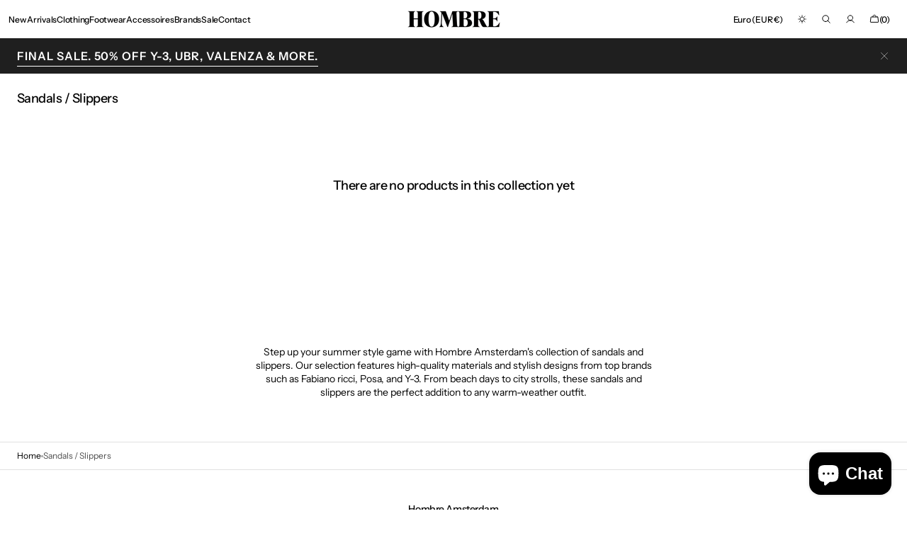

--- FILE ---
content_type: text/css
request_url: https://www.hombreamsterdam.com/cdn/shop/t/46/assets/base.css?v=27488571016244176311762267067
body_size: 18276
content:
@charset "UTF-8";:root{--color-error: 217, 76, 76;--color-error-border: 199, 38, 27;--color-error-background: 255, 245, 245;--duration-short: .1s;--duration-default: .3s;--duration-long: .5s;--duration-xl: .6s;--ann-height: 0px;--countdown-bar-height: 0px;--announcement-height: 0px;--countdown-height: 0px;--modal-transition: all .6s ease}:root{--alpha-link: .5;--alpha-button-background: 1;--alpha-button-border: 1;--color-placeholder-input: 0, 0, 0;--alpha-placeholder-input: .5}.announcement-hide{--announcement-height: 0px}[data-scheme=dark] .media-slideshow .subtitle,[data-scheme=dark] .search__promo-blocks .subtitle,[data-scheme=dark] .mega-menu .subtitle,[data-scheme=dark] .gallery-with-text .subtitle{color:#ffffffb3}[data-scheme=dark] .header__heading-logo{display:none}[data-scheme=dark] .header__heading-logo--overlay{display:block}[data-scheme=dark] .header__heading-logo:only-child{display:block}[data-scheme=dark] .mega-menu__small-menu .small-menu__link:hover{opacity:.6}[data-scheme=dark] .multicolumn-card__image-wrapper--icon{background-color:rgba(var(--color-foreground),.1)}[data-scheme=dark] .placeholder-svg{filter:brightness(.5)}[data-scheme=dark] .compare{color:#e5e5e5}[data-scheme=dark] .categories-list__overlay{background-color:rgb(var(--color-overlay))}[data-scheme=dark] .card-page{background-color:#2c2c2c}[data-scheme=dark] .card-page:hover{background-color:#323232}[data-scheme=dark] .image-parallax__button.button--secondary .icon-button-arrow{color:rgb(var(--color-background))}[data-scheme=dark] .steps-section+.testimonials-section>.color-background-2,[data-scheme=dark] .about-section.color-background-2{--color-background: 28, 28, 28}[data-scheme=dark] .featured-products__products-item .card__inner,[data-scheme=dark] .card__link:after,[data-scheme=dark] .card-horizontal__link,[data-scheme=dark] .card-horizontal__link:after,[data-scheme=dark] .collection-product-list .collection-product-card--extended .card__link:after{background-color:#212121}[data-scheme=dark] .collection-product-list .card-information__wrapper>*,[data-scheme=dark] .collection-results--products .card-information__wrapper>*,[data-scheme=dark] .product-recommendations__product .card-information__wrapper>*,[data-scheme=dark] .search-modal .card-horizontal__information>*,[data-scheme=dark] .search-modal .card-horizontal-wrapper .price--on-sale .price-item--regular,[data-scheme=dark] .search-modal .card-horizontal-wrapper .price__regular{color:#f9f9f9}[data-scheme=dark] .search-modal .card-horizontal-wrapper .price--on-sale .price-item--regular{text-decoration-color:#f9f9f9}[data-scheme=dark] .collection-results--products .card-wrapper,[data-scheme=dark] .product-recommendations__product .card-wrapper,[data-scheme=dark] .search-modal .search__items-item,[data-scheme=dark] .search-modal .card-horizontal-wrapper{background-color:#1c1c1c}[data-scheme=dark] .featured-products__products-list--horizontal.featured-products__products-list--placeholder .card-wrapper,[data-scheme=dark] .featured-products__products-list .featured-products__products-item--horizontal .card-horizontal-wrapper{border-color:#dfdfdf}[data-scheme=dark] .filters__item:not(.filters__item_active){opacity:.5}[data-scheme=dark] .filters__item:not(.filters__item_active) span{color:#000}[data-scheme=dark] .brands__image--dark{display:block}[data-scheme=dark] .brands__image--dark+.brands__image--light{display:none}[data-scheme=dark] .card--product-placeholder .placeholder-svg{background-color:rgb(var(--color-background))}[data-scheme=dark] .product .advantage img:first-child:nth-last-child(2),[data-scheme=dark] .product .advantage svg:first-child:nth-last-child(2){display:none}[data-scheme=dark] .product .advantage img:first-child:nth-last-child(2)~svg,[data-scheme=dark] .product .advantage img:first-child:nth-last-child(2)~img,[data-scheme=dark] .product .advantage svg:first-child:nth-last-child(2)~svg,[data-scheme=dark] .product .advantage svg:first-child:nth-last-child(2)~img{display:block}[data-scheme=dark] .mega-menu__item--dark .mega-menu__item-heading,[data-scheme=dark] .mega-menu__item--dark .mega-menu__item-description,[data-scheme=dark] .mega-menu__item--dark .mega-menu__item-text,[data-scheme=dark] .mega-menu__item--dark .mega-menu__item-text--accent,[data-scheme=dark] .search__block--dark .search__heading,[data-scheme=dark] .search__block--dark .search__text,[data-scheme=dark] .search__block--dark .search__text--accent{color:#282828}@media (prefers-color-scheme: dark){[data-scheme=auto] .header__heading-logo{display:none}[data-scheme=auto] .header__heading-logo--overlay{display:block}[data-scheme=auto] .header__heading-logo:only-child{display:block}[data-scheme=auto] .media-slideshow .subtitle,[data-scheme=auto] .search__promo-blocks .subtitle,[data-scheme=auto] .mega-menu .subtitle,[data-scheme=auto] .gallery-with-text .subtitle{color:#ffffffb3}[data-scheme=auto] .mega-menu__small-menu .small-menu__link:hover{opacity:.6}[data-scheme=auto] .multicolumn-card__image-wrapper--icon{background-color:rgba(var(--color-foreground),.1)}[data-scheme=auto] .placeholder-svg{filter:brightness(.5)}[data-scheme=auto] .compare{color:#e5e5e5}[data-scheme=auto] .categories-list__overlay{background-color:rgb(var(--color-overlay))}[data-scheme=auto] .card-page{background-color:#2c2c2c}[data-scheme=auto] .card-page:hover{background-color:#323232}[data-scheme=auto] .image-parallax__button.button--secondary .icon-button-arrow{color:rgb(var(--color-background))}[data-scheme=auto] .steps-section+.testimonials-section>.color-background-2,[data-scheme=auto] .about-section.color-background-2{--color-background: 28, 28, 28}[data-scheme=auto] .featured-products__products-item .card__inner,[data-scheme=auto] .card__link:after,[data-scheme=auto] .card-horizontal__link,[data-scheme=auto] .card-horizontal__link:after,[data-scheme=auto] .collection-product-list .collection-product-card--extended .card__link:after{background-color:rgb(var(--color-background))}[data-scheme=auto] .collection-product-list .card-information__wrapper>*,[data-scheme=auto] .collection-results--products .card-information__wrapper>*,[data-scheme=auto] .product-recommendations__product .card-information__wrapper>*,[data-scheme=auto] .search-modal .card-horizontal__information>*,[data-scheme=auto] .search-modal .card-horizontal-wrapper .price--on-sale .price-item--regular,[data-scheme=auto] .search-modal .card-horizontal-wrapper .price__regular{color:#f9f9f9}[data-scheme=auto] .search-modal .card-horizontal-wrapper .price--on-sale .price-item--regular{text-decoration-color:#f9f9f9}[data-scheme=auto] .collection-results--products .card-wrapper,[data-scheme=auto] .product-recommendations__product .card-wrapper,[data-scheme=auto] .search-modal .search__items-item,[data-scheme=auto] .search-modal .card-horizontal-wrapper{background-color:#212121}[data-scheme=auto] .featured-products__products-list--horizontal.featured-products__products-list--placeholder .card-wrapper,[data-scheme=auto] .featured-products__products-list .featured-products__products-item--horizontal .card-horizontal-wrapper{border-color:#dfdfdf}[data-scheme=auto] .filters__item:not(.filters__item_active){opacity:.5}[data-scheme=auto] .filters__item:not(.filters__item_active) span{color:#000}[data-scheme=auto] .brands__image--dark{display:block}[data-scheme=auto] .brands__image--dark+.brands__image--light{display:none}[data-scheme=auto] .product .advantage img:first-child:nth-last-child(2),[data-scheme=auto] .product .advantage svg:first-child:nth-last-child(2){display:none}[data-scheme=auto] .product .advantage img:first-child:nth-last-child(2)~svg,[data-scheme=auto] .product .advantage img:first-child:nth-last-child(2)~img,[data-scheme=auto] .product .advantage svg:first-child:nth-last-child(2)~svg,[data-scheme=auto] .product .advantage svg:first-child:nth-last-child(2)~img{display:block}[data-scheme=auto] .mega-menu__item--dark .mega-menu__item-heading,[data-scheme=auto] .mega-menu__item--dark .mega-menu__item-description,[data-scheme=auto] .mega-menu__item--dark .mega-menu__item-text,[data-scheme=auto] .mega-menu__item--dark .mega-menu__item-text--accent,[data-scheme=auto] .search__block--dark .search__heading,[data-scheme=auto] .search__block--dark .search__text,[data-scheme=auto] .search__block--dark .search__text--accent{color:#282828}.image-parallax__button.button--secondary .icon-button-arrow{color:rgb(var(--color-background))}.card--product-placeholder .placeholder-svg{background-color:rgb(var(--color-background))}}.container,.container-fluid,.container-xxl,.container-xl,.container-lg,.container-md,.container-sm{width:100%;padding-right:2rem;padding-left:2rem;margin-right:auto;margin-left:auto}@media screen and (min-width: 1100px){.container,.container-fluid,.container-xxl,.container-xl,.container-lg,.container-md,.container-sm{padding-right:2.4rem;padding-left:2.4rem}}@media (min-width: 576px){.container-sm,.container{max-width:100%}}@media (min-width: 750px){.container-md,.container-sm,.container{max-width:100%}}@media (min-width: 990px){.container-lg,.container-md,.container-sm,.container{max-width:100%}}@media (min-width: 1100px){.container-xl,.container-lg,.container-md,.container-sm,.container{max-width:100%}}@media (min-width: 1360px){.container-xxl,.container-xl,.container-lg,.container-md,.container-sm,.container{max-width:1920px}}html{scrollbar-gutter:stable}.no-js:not(html){display:none!important}html.no-js .no-js:not(html){display:block!important}.no-js-inline{display:none!important}html.no-js .no-js-inline{display:inline-block!important}html.no-js .no-js-flex{display:none!important}html.no-js .no-js-flex{display:flex!important}html.js .js-hidden{display:none!important}html.no-js .no-js-block{display:block!important}html.no-js .no-js-hidden{display:none!important}html{-moz-text-size-adjust:none;-webkit-text-size-adjust:none;text-size-adjust:none}.page-width{max-width:139.6rem;margin:0 auto;padding:0 2.5rem}@media screen and (min-width: 750px){.page-width{padding:0 5rem}.page-width--narrow{padding:0 9rem}}@media screen and (min-width: 990px){.page-width--narrow{max-width:72.6rem;padding:0}}.spaced-section{position:relative}.section-border-top{padding-top:5rem}.section-border-top__inner{position:relative}.section-border-top__inner:before{content:"";position:absolute;width:calc(100% - 4.8rem);height:1px;left:50%;transform:translate(-50%);top:-5rem;background-color:rgba(var(--color-foreground),.2)}body,.color-background-1,.color-background-2{line-height:var(--font-body-line-height)}.background-secondary{background-color:rgba(var(--color-foreground),.04);padding:4rem 0 5rem}@media screen and (min-width: 750px){.background-secondary{padding:6rem 0 5rem}}.page-margin,.shopify-challenge__container{margin:7rem auto}.shopify-challenge__error{padding-left:0}.shopify-challenge__button{font-family:var(--font-button-family);font-weight:var(--font-button-weight);font-style:var(--font-button-style);text-transform:var(--font-button-text-transform);letter-spacing:var(--font-button-letter-spacing);position:relative;box-sizing:border-box;text-decoration:none;border:0;border-radius:var(--border-radius-button);font-size:1.6rem;line-height:var(--font-body-line-height);-webkit-appearance:none;appearance:none;cursor:pointer;overflow:hidden;z-index:1;display:inline-flex;justify-content:center;align-items:center;min-width:10rem;min-height:5.6rem;padding:0 3.2rem;transition:background-color var(--duration-default),color var(--duration-default);background-color:rgba(var(--color-button),var(--alpha-button-background));color:rgb(var(--color-button-text));margin-top:2.4rem!important}@media screen and (min-width: 576px){.shopify-challenge__button{padding:0 5.6rem}}.shopify-challenge__button:hover{background-color:rgb(var(--color-button-hover));color:rgb(var(--color-button-text-hover))}.shopify-challenge__button:focus{background-color:rgba(var(--color-button),var(--alpha-button-background))}.rte-width{max-width:82rem;margin:0 auto 2rem}.list-unstyled{margin:0;padding:0;list-style:none}.hidden{display:none!important}.visually-hidden{position:absolute!important;overflow:hidden;width:1px;height:1px;margin:-1px;padding:0;border:0;clip:rect(0 0 0 0);word-wrap:normal!important}.visually-hidden--inline{margin:0;height:1em}.visibility-hidden{visibility:hidden}.skip-to-content-link:focus{z-index:9999;position:inherit;overflow:auto;width:auto;height:auto;clip:auto}.overflow-hidden,.overflow-hidden-drawer,.cart-overflow-hidden{overflow:hidden}.overflow-clip{overflow:clip;position:fixed}summary{cursor:pointer;list-style:none;position:relative}summary .icon-caret{position:absolute;right:0;top:calc(50% - 1rem)}summary::-webkit-details-marker{display:none}.disclosure-has-popup{position:relative}.disclosure-has-popup[open]>summary:before{position:fixed;top:0;right:0;bottom:0;left:0;z-index:2;display:block;cursor:default;content:" ";background:transparent}.disclosure-has-popup>summary:before{display:none}.disclosure-has-popup[open]>summary+*{z-index:100}@keyframes translate{0%{transform:translateZ(0)}to{transform:translate3d(-40rem,0,0)}}@keyframes fade{0%{opacity:0}to{opacity:1}}@keyframes link-hover{0%{width:100%}50%{width:0}to{width:100%}}.header-wrapper--overlay .header__menu-item:not(.mega-menu__link):not(.list-menu__item){transition:none}body:not(.body--hidden) #shopify-section-header:not(.shopify-section-header-sticky.animate) .header-wrapper--overlay .header__offcanvas-toggle .header__offcanvas-toggle-link{color:var(--color-light-text-hex)}body:not(.body--hidden) #shopify-section-header:not(.shopify-section-header-sticky.animate) .header-wrapper--overlay .header__heading-link>*{color:var(--color-light-text-hex)}main .shopify-section:first-child:not(.not-margin) .section--has-overlay:not(.article-template__header){margin-top:calc(-1 * (var(--header-height)))}main .shopify-section:first-child.not-margin .section--has-overlay:not(.article-template__header){margin-top:calc(-1 * var(--breadcrumbs-height))}[data-block-handle=reviews] #shopify-product-reviews{margin:0}[data-block-handle=reviews] .spr-container,[data-block-handle=reviews] .spr-review,[data-block-handle=reviews] .spr-form{border:0}[data-block-handle=reviews] .spr-container{padding:0}[data-block-handle=reviews] .spr-starrating{display:none}[data-block-handle=reviews] .spr-summary{display:flex;flex-direction:column;gap:1.6rem;text-align:left}@media (min-width: 750px){[data-block-handle=reviews] .spr-summary{gap:2.4rem}}[data-block-handle=reviews] .spr-summary:after{display:none}[data-block-handle=reviews] .spr-summary-caption{font-size:1.5rem;color:rgb(var(--color-foreground-title),.8)}[data-block-handle=reviews] .spr-header-title{display:none}[data-block-handle=reviews] .spr-summary{margin-bottom:2.4rem}[data-block-handle=reviews] .spr-summary:before{display:none}[data-block-handle=reviews] .spr-summary-actions{width:100%}[data-block-handle=reviews] .spr-summary-actions-newreview,[data-block-handle=reviews] .spr-button{float:unset;display:inline-flex;justify-content:center;align-items:center;min-width:18.4rem;min-height:5.2rem;padding:0 3rem;font-family:var(--font-button-family);font-style:var(--font-button-style);text-transform:capitalize;letter-spacing:var(--font-button-letter-spacing);position:relative;box-sizing:border-box;text-decoration:none;border:0;border-radius:var(--border-radius-button);transition:var(--duration-default);font-size:1.4rem;font-weight:500;line-height:1;cursor:pointer;overflow:hidden;z-index:1;background-color:rgba(var(--color-button),var(--alpha-button-background));color:rgb(var(--color-button-text))}@media (min-width: 750px){[data-block-handle=reviews] .spr-summary-actions-newreview,[data-block-handle=reviews] .spr-button{font-size:1.5rem}}[data-block-handle=reviews] .spr-summary-actions-newreview:hover,[data-block-handle=reviews] .spr-button:hover{background-color:rgb(var(--color-button-hover));color:rgb(var(--color-button-text-hover))}[data-block-handle=reviews] .spr-reviews{margin-top:0}[data-block-handle=reviews] .spr-review{margin:0;padding:0;display:grid;grid-template-rows:1fr auto;break-inside:avoid;background-color:rgb(var(--color-background));border-radius:var(--border-radius-button)}[data-block-handle=reviews] .spr-review:first-child{margin-top:0}[data-block-handle=reviews] .spr-review+.spr-review{margin-top:1.6rem;padding-top:1.6rem;border-top:.1rem solid rgb(var(--color-border))}[data-block-handle=reviews] .spr-review-header{display:flex;flex-direction:column}[data-block-handle=reviews] .spr-review-header-title{font-size:1.5rem;font-weight:500;order:1;margin-bottom:.4rem}[data-block-handle=reviews] .spr-review-header-starratings{display:flex;gap:.3rem;width:100%;margin-bottom:1rem}[data-block-handle=reviews] .spr-icon{font-size:90%;color:rgb(var(--color-foreground-title))}[data-block-handle=reviews] .spr-icon.spr-icon-star-empty{opacity:1}[data-block-handle=reviews] .spr-review-content-body{font-size:1.4rem;line-height:1.5;color:rgb(var(--color-foreground-title),.8)}@media (min-width: 750px){[data-block-handle=reviews] .spr-review-content-body{font-size:1.5rem}}[data-block-handle=reviews] .spr-review-content{margin-bottom:1rem}[data-block-handle=reviews] .spr-review-header-byline{font-size:1.4rem;font-style:normal;color:rgb(var(--color-foreground),.5);margin-bottom:1rem}@media (min-width: 750px){[data-block-handle=reviews] .spr-review-header-byline{font-size:1.5rem}}[data-block-handle=reviews] .spr-review-header-byline strong:first-child{font-weight:500;color:rgb(var(--color-foreground-title))}[data-block-handle=reviews] .spr-review-header-byline strong:last-child{font-weight:400}[data-block-handle=reviews] .spr-review-reportreview{font-size:1.3rem;line-height:2rem;color:rgba(var(--color-foreground),.5);text-decoration-color:inherit;transition:var(--duration-default)}[data-block-handle=reviews] .spr-review-reportreview:hover{color:rgba(var(--color-foreground),1)}[data-block-handle=reviews] .spr-form{background-color:rgba(var(--color-foreground),.05);border-radius:.4rem;padding:2.4rem;margin-bottom:2.4rem;margin-top:0}@media (min-width: 750px){[data-block-handle=reviews] .spr-form{padding:3.2rem}}[data-block-handle=reviews] .spr-form>form{display:flex;flex-direction:column}[data-block-handle=reviews] .spr-form-review{order:-1}[data-block-handle=reviews] .spr-form-review-rating{margin-bottom:2.4rem}[data-block-handle=reviews] .spr-form-review-rating .spr-starrating{display:flex;margin-top:.6rem;gap:1rem}[data-block-handle=reviews] .spr-form-review-title{margin-bottom:.8rem}@media (min-width: 750px){[data-block-handle=reviews] .spr-form-review-title{margin-bottom:1.6rem}}[data-block-handle=reviews] .spr-form-review-body{margin-bottom:.8rem}@media (min-width: 750px){[data-block-handle=reviews] .spr-form-review-body{margin-bottom:1.6rem}}[data-block-handle=reviews] .spr-form-review-body>.spr-form-input{height:8.8rem!important;padding:0!important;margin:0!important;background-color:transparent!important;border:0!important}[data-block-handle=reviews] .spr-form-actions input[type=submit]{margin-top:.8rem}[data-block-handle=reviews] .spr-form-message-error{border:.2rem solid rgb(var(--color-button));border-radius:var(--border-radius-button);color:rgb(var(--color-foreground-title));background-color:rgb(var(--color-background))}[data-block-handle=reviews] .spr-form-title{font-size:1.8rem;line-height:1.3;color:rgb(var(--color-foreground-title));order:-2}@media (min-width: 750px){[data-block-handle=reviews] .spr-form-title{font-size:2.4rem}}[data-block-handle=reviews] .spr-form-contact>*{width:100%}[data-block-handle=reviews] .spr-form-contact:before,[data-block-handle=reviews] .spr-form-contact:after{display:none}[data-block-handle=reviews] .spr-form-label{font-size:1.3rem;font-weight:500;color:rgb(var(--color-foreground-title))}@media (min-width: 750px){[data-block-handle=reviews] .spr-form-label{font-size:1.5rem}}[data-block-handle=reviews] .spr-form-input{margin-top:.8rem!important}@media (min-width: 750px){[data-block-handle=reviews] .spr-form-input{margin-top:1rem!important}}[data-block-handle=reviews] .spr-form-input:not(.spr-starrating),[data-block-handle=reviews] .spr-form-input-textarea{width:100%;min-height:4.9rem;max-height:8.8rem;font-family:var(--font-body-family);font-style:var(--font-body-style);font-size:1.4rem;-webkit-appearance:none;appearance:none;color:rgb(var(--color-foreground-title));background-color:rgb(var(--color-background-input));border:.1rem solid rgb(var(--color-border-input));border-radius:.4rem;box-sizing:border-box;transition:border var(--duration-default),background-color var(--duration-default);overflow:hidden;padding:.6rem 2rem;text-align:left}@media (min-width: 750px){[data-block-handle=reviews] .spr-form-input:not(.spr-starrating),[data-block-handle=reviews] .spr-form-input-textarea{min-height:5.4rem;padding:1.6rem 2.4rem;font-size:1.6rem}}[data-block-handle=reviews] .spr-form-input:not(.spr-starrating)::placeholder,[data-block-handle=reviews] .spr-form-input-textarea::placeholder{transition:color var(--duration-default);color:rgba(var(--color-foreground-secondary))}[data-block-handle=reviews] .spr-form-input:not(.spr-starrating):hover,[data-block-handle=reviews] .spr-form-input-textarea:hover{border:.1rem solid rgb(var(--color-border-input-hover))}[data-block-handle=reviews] .spr-form-input:not(.spr-starrating):hover::placeholder,[data-block-handle=reviews] .spr-form-input-textarea:hover::placeholder{color:rgba(var(--color-foreground-secondary),.7)}[data-block-handle=reviews] .spr-form-input:not(.spr-starrating):focus,[data-block-handle=reviews] .spr-form-input-textarea:focus{border-color:rgb(var(--color-border-input-hover))}[data-block-handle=reviews] .spr-form-input:not(.spr-starrating):focus::placeholder,[data-block-handle=reviews] .spr-form-input-textarea:focus::placeholder{opacity:0}[data-block-handle=reviews] .spr-form-input:not(.spr-starrating):focus-visible,[data-block-handle=reviews] .spr-form-input:not(.spr-starrating):focus,[data-block-handle=reviews] .spr-form-input-textarea:focus-visible,[data-block-handle=reviews] .spr-form-input-textarea:focus{outline:none}[data-block-handle=reviews] .spr-form-input-textarea{padding:1.6rem 2rem!important}@media (min-width: 750px){[data-block-handle=reviews] .spr-form-input-textarea{padding:1.6rem 2.4rem!important}}[data-block-handle=reviews] .spr-form-input.spr-starrating .spr-icon{font-size:133%;color:rgb(var(--color-foreground-title))}@media (min-width: 750px){[data-block-handle=reviews] .spr-form-input.spr-starrating .spr-icon{font-size:90%}}[data-block-handle=reviews] .spr-form-input.spr-starrating .spr-icon.spr-icon-star-empty{opacity:1}[data-block-handle=reviews] .spr-pagination{border:0;padding-top:2.4rem}[data-block-handle=reviews] .spr-pagination>div{display:flex;align-items:center;justify-content:center;gap:.8rem}[data-block-handle=reviews] .spr-pagination-next,[data-block-handle=reviews] .spr-pagination-prev{position:relative;right:unset;left:unset}[data-block-handle=reviews] .spr-pagination-next a,[data-block-handle=reviews] .spr-pagination-prev a{font-size:1.6rem;font-weight:var(--font-heading-card-weight);color:rgb(var(--color-foreground));text-decoration:none;transition:var(--duration-default)}[data-block-handle=reviews] .spr-pagination-next a:hover,[data-block-handle=reviews] .spr-pagination-prev a:hover{opacity:.5}[data-block-handle=reviews] .spr-pagination-page{position:relative;display:flex;justify-content:center;align-items:center;width:3.2rem;height:3.2rem;padding:0;border-radius:.4rem;transition:background-color var(--duration-default)}[data-block-handle=reviews] .spr-pagination-page a{display:flex;justify-content:center;align-items:center;width:100%;height:100%;font-size:1.6rem;font-weight:var(--font-heading-card-weight);color:rgb(var(--color-foreground));text-decoration:none}[data-block-handle=reviews] .spr-pagination-page:not(.is-active):hover,[data-block-handle=reviews] .spr-pagination-page:focus{background-color:rgb(var(--color-background-input))}[data-block-handle=reviews] .spr-pagination-page.is-active{background-color:rgb(var(--color-background-input));border:.1rem solid rgb(var(--color-border-input))}[data-block-handle=reviews] .spr-pagination-page:not(.is-active):hover{background-color:rgb(var(--color-background-input))}[data-block-handle=reviews] .spr-review-footer:before,[data-block-handle=reviews] .spr-review-footer:after{display:none}[data-block-handle=reviews] .spr-review-reportreview{float:unset}.background{background:rgb(var(--color-background));background:var(--gradient-background);background-attachment:fixed}p{color:rgb(var(--color-foreground))}.shopify-policy__title{text-align:left}.shopify-policy__body{padding-bottom:4.8rem}@media screen and (min-width: 1100px){.shopify-policy__body{padding-bottom:8.8rem}}.section-heading{display:flex;align-items:flex-end;justify-content:space-between;flex-wrap:wrap;gap:.6rem 1.6rem;margin-bottom:2.4rem}.section-heading__only_heading{align-items:center}.section-heading__subtitle{margin-bottom:.8rem;display:block}.section-heading__subtitle:first-child:last-child{margin-bottom:0}.section-heading__heading{margin-top:0;margin-bottom:0;max-width:56rem!important}.section-heading__heading+.section-heading__description{margin-top:.8rem}.section-heading__heading:first-child:last-child{margin-bottom:0}.section-heading__description{margin:0;max-width:45rem}.section-heading__button{margin:0!important}.shopify-pc__banner__body{max-width:52rem}.shopify-pc__banner__body #shopify-pc__banner__body-title{font-family:var(--font-heading-family);font-style:var(--font-heading-style);font-weight:var(--font-heading-weight);line-height:var(--font-heading-line-height);word-wrap:break-word;max-width:100%;letter-spacing:calc(var(--font-heading-letter-spacing) * .1);font-size:calc(var(--font-heading-h2-scale) * 2.4rem);margin-bottom:.8rem}.shopify-pc__banner__body p{font-size:calc(var(--font-body-scale) * 1rem);line-height:var(--font-body-line-height);font-family:var(--font-body-family);font-style:var(--font-body-style);font-weight:var(--font-body-weight)}.shopify-pc__banner__btn-manage-prefs{position:relative;display:inline-block;text-decoration:none!important;font-family:var(--font-button-family);font-weight:var(--font-button-weight);font-style:var(--font-button-style);text-transform:var(--font-button-text-transform);letter-spacing:calc(var(--font-button-letter-spacing) * .1);transition:var(--duration-default);font-size:calc(var(--font-button-scale) * .9rem);line-height:var(--font-body-line-height);cursor:pointer}.shopify-pc__banner__btn-manage-prefs span{position:relative;text-transform:var(--font-button-text-transform);white-space:nowrap}.shopify-pc__banner__btn-manage-prefs span:hover:after{width:0}.shopify-pc__banner__btn-manage-prefs span:after{content:"";position:absolute;left:0;bottom:-.3rem;width:100%;height:.1rem;background-color:currentColor;transition:width var(--duration-default)}.shopify-pc__banner__btn-accept,.shopify-pc__banner__btn-decline{font-family:var(--font-button-family);font-weight:var(--font-button-weight);font-style:var(--font-button-style);text-transform:var(--font-button-text-transform);letter-spacing:calc(var(--font-button-letter-spacing) * .1);position:relative;box-sizing:border-box;text-decoration:none;border:0;border-radius:var(--border-radius-button);transition:var(--duration-default);font-size:calc(var(--font-button-scale) * .9rem);line-height:var(--font-body-line-height);-webkit-appearance:none;appearance:none;cursor:pointer;overflow:hidden;z-index:1;display:inline-flex;justify-content:center;align-items:center;min-width:12.4rem;min-height:3.6rem;padding:0 2.4rem;transition:background-color .45s,color .45s}.shopify-pc__banner__btn-accept:after,.shopify-pc__banner__btn-decline:after{content:"";background-color:rgb(var(--color-button-tertiary-hover));position:absolute;top:0;left:0;width:0;height:100%;transition-property:all;transition-timing-function:cubic-bezier(.4,0,.2,1);transition-duration:.45s;z-index:-1}.shopify-pc__banner__btn-accept:hover,.shopify-pc__banner__btn-decline:hover{color:rgb(var(--color-button-tertiary-text-hover))!important;border-color:rgb(var(--color-button-tertiary-hover))!important}.shopify-pc__banner__btn-accept:hover:after,.shopify-pc__banner__btn-decline:hover:after{width:100%}.shopify-pc__prefs__header-actions button{font-family:var(--font-button-family);font-weight:var(--font-button-weight);font-style:var(--font-button-style);text-transform:var(--font-button-text-transform);letter-spacing:calc(var(--font-button-letter-spacing) * .1);position:relative;box-sizing:border-box;text-decoration:none;border:0;border-radius:var(--border-radius-button);transition:var(--duration-default);font-size:calc(var(--font-button-scale) * .9rem);line-height:var(--font-body-line-height);-webkit-appearance:none;appearance:none;cursor:pointer;overflow:hidden;z-index:1;display:inline-flex;justify-content:center;align-items:center;min-width:12.4rem;min-height:3.6rem;padding:0 2.4rem;transition:background-color .45s,color .45s}.shopify-pc__prefs__header-actions button:after{content:"";background-color:rgb(var(--color-button-tertiary-hover));position:absolute;top:0;left:0;width:0;height:100%;transition-property:all;transition-timing-function:cubic-bezier(.4,0,.2,1);transition-duration:.45s;z-index:-1}.shopify-pc__prefs__header-actions button:hover{color:rgb(var(--color-button-tertiary-text-hover))!important;border-color:rgb(var(--color-button-tertiary-hover))!important}.shopify-pc__prefs__header-actions button:hover:after{width:100%}.shopify-pc__prefs__option label span{display:flex!important;align-items:center;justify-content:center}.shopify-pc__prefs__option label span svg{width:1.6rem;height:1.6rem}#shopify-pc__prefs__header-title{font-family:var(--font-heading-family);font-style:var(--font-heading-style);font-weight:var(--font-heading-weight);line-height:var(--font-heading-line-height);word-wrap:break-word;max-width:100%;letter-spacing:calc(var(--font-heading-letter-spacing) * .1);font-size:calc(var(--font-heading-h2-scale) * 2.4rem);margin-bottom:.8rem}.shopify-policy__container{max-width:60.8rem}main.home_page_slider .shopify-section:first-child:not(.not-margin) .section--has-overlay:not(.article-template__header){margin-top:0}@media screen and (max-width: 1099px){main.home_page_slider .slider-demo{margin-top:calc(-1 * (var(--header-height)))}}@media screen and (min-width: 1100px){.slider-demo>.swiper-wrapper{flex-direction:column}.slider-demo>.swiper-wrapper>.swiper-slide{padding-top:0!important;padding-bottom:0!important;background-color:rgb(var(--color-background))}.slider-demo>.swiper-wrapper>.swiper-slide .media-banner:not(.section--has-overlay){--announcement-height: var(--ann-height)}.slider-demo>.swiper-wrapper>.swiper-slide .media-banner .media-banner__slider--full .media-banner__slide{height:calc(100vh - var(--countdown-bar-height) - var(--ann-height))}}@media screen and (min-width: 1100px) and (min-width: 990px){.slider-demo>.swiper-wrapper>.swiper-slide .image-banner .banner--full{min-height:calc(100vh - var(--countdown-bar-height) - var(--ann-height))}}@media screen and (min-width: 1100px){main.home_page_slider{max-height:calc(100vh - var(--countdown-bar-height) - var(--ann-height));min-height:calc(100vh - var(--countdown-bar-height) - var(--ann-height));margin-top:calc(-1 * var(--header-height))}main.home_page_slider>.swiper{width:100%;height:100%}}.copy-wrapper{position:relative}.copy-wrapper .tooltip{visibility:hidden;text-align:center;background-color:rgba(var(--color-foreground),.08);border-radius:var(--border-radius-media);padding:2px 10px;position:absolute;z-index:1;transform:translateY(-50%);left:calc(100% + 1.2rem);top:50%;width:max-content}.copy-wrapper .tooltip.show{visibility:visible}html.modal-open,body.modal-open{overflow:hidden;padding-right:15px}[dir=rtl] input[dir=ltr],[dir=rtl] textarea[dir=ltr]{text-align:right!important}[dir=rtl] input.quantity__input[dir=ltr][type=number]{text-align:center!important}[dir=rtl] input[type=range]{direction:initial!important}[dir=rtl] input[type=text],[dir=rtl] input[type=email],[dir=rtl] input[type=search],[dir=rtl] input[type=tel],[dir=rtl] input[type=password],[dir=rtl] .field__input{text-align:right;direction:rtl}[dir=rtl] input[type=text][required]+label:after,[dir=rtl] input[type=email][required]+label:after,[dir=rtl] input[type=search][required]+label:after,[dir=rtl] input[type=tel][required]+label:after,[dir=rtl] input[type=password][required]+label:after,[dir=rtl] .field__input[required]+label:after{content:"*";padding-right:.3rem}[dir=rtl] input[type=text]+label,[dir=rtl] input[type=email]+label,[dir=rtl] input[type=search]+label,[dir=rtl] input[type=tel]+label,[dir=rtl] input[type=password]+label,[dir=rtl] .field__input+label{right:2.8rem;left:unset}[dir=rtl] .swiper-rtl .swiper-button-next svg,[dir=rtl] .swiper-rtl .swiper-button-prev svg{transform:rotate(0)}[dir=rtl] .list-menu--disclosure .list-menu--disclosure{left:100%;right:100%}[dir=rtl] .header__column{margin-right:auto;margin-left:unset}[dir=rtl] .burger-menu__wrapper{transform:translate(100%)}[dir=rtl] .burger-menu__arrow{transform:translate(.25rem) rotate(180deg)}[dir=rtl] .burger-menu__summary:hover .burger-menu__arrow{opacity:1;transform:translate(0) rotate(180deg)}[dir=rtl] .header__region .region-modal__close{right:unset;left:1.2rem}[dir=rtl] .burger-menu__bottom .button{margin-left:unset;margin-right:2.4rem}@media screen and (min-width: 1920px){[dir=rtl] .slideshow--layout_2 .slideshow__info{margin-right:max(50% - 960px + 2rem,2.4rem);margin:0 2rem 0 0;left:unset;right:0;text-align:right}}[dir=rtl] .slideshow__tab{text-align:right}[dir=rtl] #CartDrawer .drawer__close{right:unset;left:2.4rem}[dir=rtl] #CartDrawer .drawer__inner{transform:translate(-100%)}[dir=rtl] .drawer.active #CartDrawer .drawer__inner{transform:translate(0)}[dir=rtl] #account-modal,[dir=rtl] #search-modal{right:unset;left:0}[dir=rtl] #account-modal .account__content,[dir=rtl] #search-modal .search__content{transform:translate(-100%)}[dir=rtl] .multicolumn-list__wrapper--overlay .multicolumn-card__info{left:unset;right:2rem}@media screen and (min-width: 1100px){[dir=rtl] .multicolumn-list__wrapper--overlay .multicolumn-card__info{left:unset;right:2.4rem}}[dir=rtl] summary .icon-caret{left:0;right:unset}[dir=rtl] .footer .footer-block--logo{text-align:right}@media screen and (min-width: 576px){[dir=rtl] .footer .newsletter__form{margin-right:0;margin-left:auto}}@media screen and (min-width: 990px){[dir=rtl] .footer .newsletter__form{margin:0}}@media screen and (min-width: 990px){[dir=rtl] .footer__blocks-container--center .footer__blocks-wrapper .footer-block--logo{text-align:right}}@media screen and (min-width: 1800px){[dir=rtl] .footer .footer-block--logo{margin-right:unset;margin-left:9rem}}[dir=rtl] .footer .newsletter__form .newsletter-form .newsletter__title.title--section-m-none{text-align:right}@media screen and (min-width: 1360px){[dir=rtl] .footer .newsletter__form .newsletter-form .newsletter__button{right:unset;left:0}}@media screen and (min-width: 1360px){[dir=rtl] .footer .newsletter__form .newsletter-form .field input{padding:0 0 1rem 7rem}}[dir=rtl] .footer .newsletter__form .newsletter-form .field__input{padding-left:7rem!important;padding-right:1.6rem!important}@media screen and (min-width: 990px){[dir=rtl] .footer .newsletter__form .newsletter-form .field input{padding:0 1.6rem}}[dir=rtl] .rich-text--align-left .rich-text__blocks,[dir=rtl] .rich-text--align-left .rich-text__blocks .button{margin-left:unset;margin-right:0;text-align:right}[dir=rtl] .rich-text--align-left .rich-text__heading,[dir=rtl] .rich-text--align-left .rich-text__text{margin-right:unset;margin-left:auto}[dir=rtl] .rich-text--align-right .rich-text__blocks,[dir=rtl] .rich-text--align-right .rich-text__blocks .button{margin-right:auto;margin-left:0;text-align:left}[dir=rtl] .rich-text--align-right .rich-text__heading,[dir=rtl] .rich-text--align-right .rich-text__text{margin-left:unset;margin-right:auto}[dir=rtl] .image-banner .banner:is([class*=right]) .image-banner__wrapper{margin-right:auto;margin-left:0}[dir=rtl] .image-banner__text{text-align:left}@media screen and (min-width: 576px){[dir=rtl] .newsletter-section .newsletter-form .newsletter__button{right:unset;top:0;left:0}}[dir=rtl] .newsletter-section .newsletter-form .field__input{padding-right:0!important}@media screen and (min-width: 576px){[dir=rtl] .newsletter-section .newsletter-form .field input{padding:0 0 1rem 7rem}}[dir=rtl] .contact-form .field__input+label{right:unset;left:0}[dir=rtl] .contact-form .field .field__input[required]+label:after{left:unset;right:0}[dir=rtl] .article-card--meta-bottom .article-card__header .article-card--meta-line--hover-effect .blog__button{left:unset;right:0}[dir=rtl] .title--page{text-align:right}[dir=rtl] .brands__item:not(:last-child):after{margin-left:unset;margin-right:1.6rem}[dir=rtl] .brands__left-side--left .brands__top{text-align:right}@media screen and (min-width: 1100px){[dir=rtl] .brands__top{text-align:right}}[dir=rtl] .countdown__text{text-align:right}[dir=rtl] .countdown__block:not(:last-child):after{margin-left:unset;margin-right:.8rem}[dir=rtl] .card-horizontal-wrapper .price--on-sale .price__sale dd:not(:last-child){margin:0 0 0 .8rem}[dir=rtl] .product-markers__item-inner{left:unset;right:2.4rem}[dir=rtl] .banner-popup-product-modal__content{right:unset;left:0;transform:translate(-100%)}[dir=rtl] #products-grid .price dd.price__compare{margin-right:unset;margin-left:.4rem}@media screen and (min-width: 990px){[dir=rtl] .steps__image-wrapper{margin-left:unset;margin-right:auto}}[dir=rtl] .price dd.price__compare{margin-right:unset;margin-left:.4rem}[dir=rtl] .facets-sorting__label:after{margin-left:unset;margin-right:.8rem}[dir=rtl] .facets-sorting__field .select svg{right:unset;left:-.2rem}@media screen and (min-width: 990px){[dir=rtl] .facets__product-count{margin-right:auto;margin-left:0}}[dir=rtl] .pagination__item-arrow svg{transform:rotate(180deg)}@media screen and (min-width: 990px){[dir=rtl] #main-cart-footer{padding-left:0;padding-right:2.4rem;border-left:0;border-right:1px solid rgb(var(--color-border))}}@media screen and (min-width: 990px){[dir=rtl] cart-items{padding-right:0;padding-left:2.4rem}}[dir=rtl] .login__reset .field__input+label,[dir=rtl] .login__form .field__input+label{right:0}[dir=rtl] .customer .field--firstname{margin-right:0!important;margin-left:1.2rem!important}[dir=rtl] .login--button-home{margin-left:auto;width:100%}[dir=rtl] .customer .button .icon-button-arrow{transform:rotate(0)}[dir=rtl] .login .field--pass .button-pass-visibility{left:0;right:unset}[dir=rtl] #shop-hcaptcha-badge-container{right:calc(100vw - 92px)}[dir=rtl] #shop-hcaptcha-badge-container:hover{transform:translate(calc(100% + 56px));left:0;border-radius:0 12px 12px 0}[dir=rtl] .login__create-acc{text-align:right}[dir=rtl] .addresses__wrapper input[type=text]+label,[dir=rtl] .addresses__wrapper input[type=email]+label,[dir=rtl] .addresses__wrapper input[type=search]+label,[dir=rtl] .addresses__wrapper input[type=tel]+label,[dir=rtl] .addresses__wrapper input[type=password]+label,[dir=rtl] .addresses__wrapper .field__input+label{right:0}[dir=rtl] .template-page-contact .rich-text.rich-text--align-center .rich-text__blocks{text-align:right}[dir=rtl] .article-template__comments-fields .field__input+label{right:0;left:unset}h1,h2,h3,h4,h5,h6,.h0,.h1,.h2,.h3,.h4,.h5,.h6{font-family:var(--font-heading-family);font-style:var(--font-heading-style);font-weight:var(--font-heading-weight);color:rgb(var(--color-foreground-title));line-height:var(--font-heading-line-height);word-wrap:break-word;max-width:100%}h1,h2,h3,h4,h5,.h0,.h1,.h2,.h3,.h4,.h5,.h6{letter-spacing:calc(var(--font-heading-letter-spacing) * .1)}.h0{font-size:50px}@media only screen and (min-width: 750px){.h0{font-size:100px}}h1,.h1{font-size:calc(var(--font-heading-h1-scale) * 2.2rem)}h2,.h2{font-size:calc(var(--font-heading-h2-scale) * 1.8rem)}h3,.h3{font-size:calc(var(--font-heading-h3-scale) * 1.4rem)}.h7{font-size:1.4rem}a{color:rgba(var(--color-foreground));text-decoration-color:rgb(var(--color-foreground));transition:color var(--duration-default),text-decoration var(--duration-default)}a:not([disabled]):not([aria-disabled=true]):hover{color:rgba(var(--color-foreground));text-decoration-color:rgb(var(--color-foreground))}blockquote{padding:2rem 3rem;font-size:1.6rem;color:rgba(var(--color-foreground));line-height:1.3;border-top:.3rem solid rgba(var(--color-foreground));border-bottom:.1rem solid rgba(var(--color-foreground),.3)}@media screen and (min-width: 750px){blockquote{padding:2.4rem 10rem;font-size:2rem}}table:not([class]){table-layout:fixed;border-collapse:collapse;font-size:1.4rem;border-style:hidden;box-shadow:0 0 0 .1rem rgba(var(--color-foreground),.2)}table:not([class]) td,table:not([class]) th{padding:1em;border:.1rem solid rgb(var(--color-border))}a:empty,ul:empty,dl:empty,section:empty,article:empty,p:empty,h1:empty,h2:empty,h3:empty,h4:empty,h5:empty,h6:empty{display:none}hr{display:block;width:100%;height:.2rem;background-color:rgb(var(--color-border));border:none}.caption{font-size:1rem;color:rgb(var(--color-foreground-secondary));line-height:1.7}@media screen and (min-width: 750px){.caption{font-size:1.2rem}}.caption-with-letter-spacing{margin-top:1rem;font-size:1.2rem}.caption-large,.form__label{text-transform:uppercase;font-weight:500;color:rgba(var(--color-foreground))}@media screen and (max-width: 749px){.small-hide{display:none}}@media screen and (max-width: 749px){.small-hide{display:none!important}}@media screen and (min-width: 750px) and (max-width: 989px){.medium-hide{display:none!important}}@media screen and (min-width: 990px){.large-up-hide{display:none!important}}.center{text-align:center}.right{text-align:right}.uppercase{text-transform:uppercase}.light{opacity:.7}.link{cursor:pointer;display:inline-block;border:none;box-shadow:none;text-decoration:underline;text-underline-offset:.3rem;color:rgb(var(--color-link));background-color:transparent;transition:var(--duration-default)}@media screen and (min-width: 750px){.link{font-size:1.5rem}}.link--text{color:rgb(var(--color-foreground));transition:var(--duration-default)}.circle-divider:after{content:"\2022";margin:0 8px}.circle-divider:last-of-type:after{display:none}.line-divider{align-items:center;justify-content:center}.line-divider:after{content:"";display:inline-flex;width:16px;height:1px;margin:0 8px;background:rgba(var(--color-foreground),.6)}.line-divider_vertical:after{width:1px;height:13px}.line-divider:last-of-type:after{display:none}.full-unstyled-link{text-decoration:none;color:currentColor;display:block}.placeholder{background-color:rgba(var(--color-foreground),.04);color:rgba(var(--color-foreground),.55);fill:rgba(var(--color-foreground),.55)}details>*{box-sizing:border-box}.break{word-break:break-word}@media (prefers-reduced-motion){.motion-reduce{transition:none!important}}.underlined-link{color:rgb(var(--color-foreground));text-underline-offset:.3rem;text-decoration-thickness:.1rem;transition:opacity var(--duration-default)}.underlined-link:hover{opacity:.7}.link-hover-line{position:relative}.link-hover-line:after{position:absolute;bottom:0;left:0;right:0;content:"";width:0;height:.1rem;background-color:currentColor;transition:width var(--duration-default)}.link-hover-line:hover:after{width:100%}.link-hover-line-outer>span{position:relative}.link-hover-line-outer>span:after{position:absolute;bottom:.2rem;left:0;right:0;content:"";width:0;height:.1rem;background-color:rgb(var(--color-button));transition:width var(--duration-default)}.link-hover-line-outer:hover>span:after{width:100%}.link-hover-arrow svg{opacity:0;transition:opacity var(--duration-default)}.link-hover-arrow:hover svg{opacity:1}.secondary_text{font-size:calc(var(--font-body-second-scale) * 1rem);font-family:var(--font-body-family);font-style:var(--font-body-style);font-weight:var(--font-body-weight);line-height:var(--font-body-line-height);letter-spacing:normal}.title{margin:3rem 0 2rem}.title-wrapper{margin-bottom:3rem}.title--primary{margin:4rem 0}.title--page{text-align:left}.title--section>*{margin:0}.title--section-mt-none{margin:0 0 3rem}.title--section-m-none{margin:0}@media screen and (min-width: 990px){.title{margin:5rem 0 3rem}.title--primary{margin:2rem 0}}.page-header{margin-top:2.4rem;margin-bottom:2.4rem;text-align:center}@media screen and (min-width: 750px){.page-header{margin-top:3.2rem}}.page-header .title--page{margin-bottom:0;margin-top:0}.page-header .title--page:not(:first-child){margin-bottom:1.5rem}.subtitle{font-family:var(--font-subtitle-family);font-weight:var(--font-subtitle-weight);font-style:var(--font-subtitle-style);letter-spacing:calc(var(--font-subtitle-letter-spacing) * .1);text-transform:var(--font-subtitle-text-transform);color:rgb(var(--color-foreground-secondary));font-size:calc(var(--font-subtitle-scale) * .9rem);line-height:130%;margin-bottom:.8rem}.card__subtitle{position:relative;margin:0;line-height:1.4;font-family:var(--font-subtitle-family);font-weight:var(--font-subtitle-weight);font-style:var(--font-subtitle-style);letter-spacing:.08em;color:rgb(var(--color-foreground-secondary))}.titles .subtitle{margin:0}.titles .subtitle+.heading{margin-top:1rem}.titles .subtitle:only-child{margin-bottom:2.4rem}@media screen and (min-width: 750px){.titles .subtitle:only-child{margin-bottom:3.2rem}}@media screen and (min-width: 1100px){.titles .subtitle:only-child{margin-bottom:4rem}}.titles .heading{margin:0;margin-bottom:2.4rem}@media screen and (min-width: 750px){.titles .heading{margin-bottom:3.2rem}}@media screen and (min-width: 1100px){.titles .heading{margin-bottom:4.8rem}}:root{--swiper-pagination-bullet-width: 6px;--swiper-pagination-bullet-height: 6px}@media screen and (min-width: 750px) and (max-width: 989px){.slider--tablet.grid--peek .grid__item{width:calc(25% - 3rem)}.slider--tablet.grid--peek.grid--3-col-tablet .grid__item{width:calc(33.33% - 2.6666666667rem)}.slider--tablet.grid--peek.grid--2-col-tablet .grid__item{width:calc(50% - 2rem)}.slider--tablet.grid--peek .grid__item:first-of-type{padding-left:1.5rem}.slider--tablet.grid--peek .grid__item:last-of-type{padding-right:1.5rem}}@media screen and (max-width: 989px){.slider--tablet.grid--peek{margin:0;width:100%}.slider--tablet.grid--peek .grid__item{box-sizing:content-box;margin:0}}@keyframes progress{0%{stroke-dashoffset:75;opacity:1}to{stroke-dashoffset:0;opacity:1}}.swiper-pagination .swiper-bullet{width:3rem;height:3rem;position:relative;cursor:pointer}.swiper-pagination .swiper-bullet:hover:after{width:1rem;height:1rem;background-color:rgba(var(--color-button),var(--alpha-button-background))}.swiper-pagination .swiper-bullet:before,.swiper-pagination .swiper-bullet:after{content:"";display:block;position:absolute;top:50%;left:50%;transform:translate(-50%,-50%)}.swiper-pagination .swiper-bullet:after{width:.6rem;height:.6rem;background-color:rgb(var(--color-border));border-radius:50%;transition:var(--duration-default)}.swiper-pagination .swiper-bullet svg{position:relative;z-index:4}.swiper-pagination .swiper-bullet--svg-animation svg{transform:rotate(-90deg)}.swiper-pagination .swiper-bullet--svg-animation .svg__circle-inner{stroke:red;fill:transparent;transition:all .7s ease}.swiper-pagination .swiper-pagination-bullet{position:relative;background-color:transparent;padding:1rem .6rem;--swiper-pagination-bullet-horizontal-gap: 0}.swiper-pagination .swiper-pagination-bullet:after{content:"";display:block;width:6px;height:6px;background:rgb(var(--color-foreground));border-radius:50%;position:absolute;top:50%;left:50%;transform:translate(-50%,-50%)}.swiper-pagination .swiper-pagination-bullet{opacity:.3}.swiper-pagination .swiper-pagination-bullet-active{opacity:1}.swiper-pagination .swiper-bullet-active .svg__circle{stroke:rgba(var(--color-button),var(--alpha-button-background));stroke-dasharray:75;stroke-dashoffset:0;animation-name:progress;animation-fill-mode:backwards;animation-timing-function:linear}.swiper-pagination .swiper-bullet-active:after{width:1rem;height:1rem;background-color:rgba(var(--color-button),var(--alpha-button-background))}.swiper-pagination .swiper-bullet-active:before{width:2.8rem;height:2.8rem;background-image:url("data:image/svg+xml;charset=UTF-8,%3csvg width='28' height='28' viewBox='0 0 30 30' fill='none' xmlns='http://www.w3.org/2000/svg'%3e%3ccircle opacity='1' cx='15' cy='15' r='14' stroke='%23E0E3EE' stroke-width='2'/%3e%3c/svg%3e");background-repeat:no-repeat}.swiper-button-next,.swiper-button-prev,.swiper-pagination{position:static;margin:0;padding:0;background-color:transparent;border:none}.swiper-pagination{display:flex;align-items:center;justify-content:center}.swiper-button-next,.swiper-button-prev{position:static;flex:none;width:4.2rem;height:4.2rem;border:.1rem solid transparent;transition:transform var(--duration-default) ease-in-out,opacity var(--duration-default) ease-in-out}.swiper-button-next.swiper-button-disabled,.swiper-button-prev.swiper-button-disabled{opacity:.2;pointer-events:all;cursor:not-allowed}.swiper-button-next:after,.swiper-button-prev:after{display:none}.swiper-button-next svg,.swiper-button-prev svg{color:rgb(var(--color-button-secondary-text));width:auto;height:auto}.swiper-button-next:not(.swiper-button-disabled):hover{transform:translate(3px)}.swiper-button-prev:not(.swiper-button-disabled):hover{transform:translate(-3px)}.button-wrapper{display:flex;align-items:center;justify-content:center;margin-top:6.4rem}.button-wrapper .button svg{width:2rem;height:2rem}.media{width:100%;height:100%;display:block;background-color:rgba(var(--color-foreground),.3);position:relative;overflow:hidden}.media--transparent{background-color:transparent}.media>*:not(.zoom,.deferred-media__poster-button,.card__link),.media model-viewer,.card-wrapper__link--overlay:empty{display:block;max-width:100%;position:absolute;top:0;left:0;height:100%;width:100%}.media>img{object-fit:cover;object-position:center center;transition:opacity var(--duration-long),transform var(--duration-long)}.media--square{padding-bottom:100%}.media--portrait{padding-bottom:130%}.media--landscape{padding-bottom:70%}.media--cropped{padding-bottom:56%}.media--16-9{padding-bottom:56.25%}.media--circle{padding-bottom:100%;border-radius:50%}.media.media--hover-effect>img+img{opacity:0}@media screen and (min-width: 990px){.media--cropped{padding-bottom:63%}}deferred-media{display:block}.button,.customer .button{font-family:var(--font-button-family);font-weight:var(--font-button-weight);font-style:var(--font-button-style);text-transform:var(--font-button-text-transform);letter-spacing:calc(var(--font-button-letter-spacing) * .1);position:relative;box-sizing:border-box;text-decoration:none;border:0;border-radius:var(--border-radius-button);transition:var(--duration-default);font-size:calc(var(--font-button-scale) * .9rem);line-height:var(--font-body-line-height);-webkit-appearance:none;appearance:none;cursor:pointer;overflow:hidden;z-index:1}.button--primary,.button--secondary,.button--tertiary,.customer .button--primary,.customer .button--secondary,.customer .button--tertiary{display:inline-flex;justify-content:center;align-items:center;min-width:12.4rem;min-height:3.6rem;padding:0 2.4rem;transition:background-color .45s,color .45s}.button--primary:after,.button--secondary:after,.button--tertiary:after,.customer .button--primary:after,.customer .button--secondary:after,.customer .button--tertiary:after{content:"";position:absolute;top:0;left:0;width:0;height:100%;transition-property:all;transition-timing-function:cubic-bezier(.4,0,.2,1);transition-duration:.45s}.button--primary span,.button--secondary span,.button--tertiary span,.customer .button--primary span,.customer .button--secondary span,.customer .button--tertiary span{z-index:1}.button--primary,.customer .button--primary{background-color:rgba(var(--color-button));color:rgb(var(--color-button-text))}.button--primary:after,.customer .button--primary:after{background-color:rgb(var(--color-button-hover))}.button--primary:not([disabled]):not([aria-disabled=true]):hover,.customer .button--primary:not([disabled]):not([aria-disabled=true]):hover{color:rgb(var(--color-button-text-hover))}.button--primary:not([disabled]):not([aria-disabled=true]):hover:after,.customer .button--primary:not([disabled]):not([aria-disabled=true]):hover:after{width:100%}.button--primary:focus,.customer .button--primary:focus{background-color:rgba(var(--color-button))}.button--secondary,.customer .button--secondary{background-color:rgba(var(--color-button-secondary));color:rgb(var(--color-button-secondary-text))}.button--secondary:after,.customer .button--secondary:after{background-color:rgb(var(--color-button-secondary-hover))}.button--secondary:not([disabled]):not([aria-disabled=true]):hover,.customer .button--secondary:not([disabled]):not([aria-disabled=true]):hover{color:rgb(var(--color-button-secondary-text-hover))}.button--secondary:not([disabled]):not([aria-disabled=true]):hover:after,.customer .button--secondary:not([disabled]):not([aria-disabled=true]):hover:after{width:100%}.button--secondary:focus,.customer .button--secondary:focus{background-color:rgba(var(--color-button-secondary))}.button--tertiary,.customer .button--tertiary{background-color:transparent;color:rgba(var(--color-button-tertiary-text));border:.1rem solid rgb(var(--color-button-tertiary))}.button--tertiary:after,.customer .button--tertiary:after{background-color:rgb(var(--color-button-tertiary-hover))}.button--tertiary:not([disabled]):not([aria-disabled=true]):hover,.customer .button--tertiary:not([disabled]):not([aria-disabled=true]):hover{color:rgb(var(--color-button-tertiary-text-hover));border-color:rgb(var(--color-button-tertiary-hover))}.button--tertiary:not([disabled]):not([aria-disabled=true]):hover:after,.customer .button--tertiary:not([disabled]):not([aria-disabled=true]):hover:after{width:100%}.button .icon-button-arrow,.customer .button .icon-button-arrow{width:1.6rem;height:1.7rem}.button--simple-move,.customer .button--simple-move{--alpha-button-background: 0;display:inline-flex;align-items:center;row-gap:.2rem;padding:0;min-width:auto;min-height:auto;background:none;box-shadow:none;text-decoration:none;color:rgb(var(--color-button));overflow:visible}.button--simple-move .icon-button-arrow,.customer .button--simple-move .icon-button-arrow{color:rgba(var(--color-button));transition:transform var(--duration-default)}.button--simple-move:hover .icon-button-arrow,.customer .button--simple-move:hover .icon-button-arrow{transform:translate(.4rem)}.button--simple-move:focus .icon-button-arrow,.customer .button--simple-move:focus .icon-button-arrow{transform:translate(0)}.button--unstyled,.customer .button--unstyled{cursor:pointer;background:none;box-shadow:none;border:none}.button--play>span,.customer .button--play>span{display:flex;align-items:center;justify-content:center;width:1.3rem;height:1.6rem}.button--play>span .button-icon,.customer .button--play>span .button-icon{position:absolute;transition:opacity var(--duration-default)}.button--play>span .icon-hidden,.customer .button--play>span .icon-hidden{opacity:0}.button--play.active .button-icon:not(.icon-hidden),.customer .button--play.active .button-icon:not(.icon-hidden){opacity:0}.button--play.active .icon-hidden,.customer .button--play.active .icon-hidden{opacity:1}.button--sound>span,.customer .button--sound>span{position:relative;display:flex;justify-content:center;align-items:center;width:2.4rem;height:2.4rem}.button--sound .button-icon,.customer .button--sound .button-icon{position:absolute;transition:opacity var(--duration-default)}.button--sound .icon-hidden,.customer .button--sound .icon-hidden{opacity:0}.button--sound.active .button-icon:not(.icon-hidden),.customer .button--sound.active .button-icon:not(.icon-hidden){opacity:0}.button--sound.active .icon-hidden,.customer .button--sound.active .icon-hidden{opacity:1}.button--simple,.customer .button--simple{display:block;align-items:center;padding:0;min-width:auto;min-height:auto;background:none;box-shadow:none;color:rgba(var(--color-foreground));--alpha-button-background: 0;overflow:hidden;padding:1rem 0}.button--simple span,.customer .button--simple span{position:relative;display:block}.button--simple span:after,.button--simple span:before,.customer .button--simple span:after,.customer .button--simple span:before{content:"";position:absolute;left:0;bottom:-.4rem;width:100%;height:.1rem;background-color:currentColor}.button--simple span:before,.customer .button--simple span:before{transform:translate3d(-102%,0,0);transition:1s transform cubic-bezier(.23,1,.32,1)}.button--simple span:after,.customer .button--simple span:after{transition:1s transform cubic-bezier(.23,1,.32,1) .2s}.button--simple:not([disabled]):not([aria-disabled=true]):hover,.customer .button--simple:not([disabled]):not([aria-disabled=true]):hover{color:rgba(var(--color-foreground));--alpha-button-background: 0}.button--simple:not([disabled]):not([aria-disabled=true]):hover span:before,.customer .button--simple:not([disabled]):not([aria-disabled=true]):hover span:before{transform:translateZ(0);transition:1s transform cubic-bezier(.23,1,.32,1) .2s}.button--simple:not([disabled]):not([aria-disabled=true]):hover span:after,.customer .button--simple:not([disabled]):not([aria-disabled=true]):hover span:after{transform:translate3d(calc(101% + 20px),0,0);transition:1s transform cubic-bezier(.23,1,.32,1)}.button--arrow,.customer .button--arrow{position:relative;display:flex;align-items:center;gap:.3rem}.button--arrow .icon-button-arrow,.customer .button--arrow .icon-button-arrow{transition:var(--duration-default)}.button--arrow:hover .icon-button-arrow,.customer .button--arrow:hover .icon-button-arrow{transform:translate(.3rem)}.button--primary-size,.customer .button--primary-size{min-width:20rem;padding:0 4rem}.button--small,.customer .button--small{padding:1rem 2.6rem;min-height:4rem;min-width:13rem}.button--full-width,.customer .button--full-width{display:flex;width:100%}.button .spinner,.customer .button .spinner{display:none}.button.loading span,.customer .button.loading span{opacity:0}.button.loading .spinner,.customer .button.loading .spinner{position:absolute;display:inline-block}.button.loading .spinner .path,.customer .button.loading .spinner .path{stroke:currentColor}.button:disabled,.button[aria-disabled=true],.button.disabled,.customer button:disabled,.customer button[aria-disabled=true],.customer button.disabled{cursor:not-allowed;opacity:.5}@keyframes loading{0%{transform:rotate(0)}to{transform:rotate(360deg)}}.share-button{display:block;position:relative;margin-top:1rem}.share-button__button{padding:0;box-shadow:none;background:none;text-transform:none;font-weight:500;justify-content:flex-start}.share-button .share-button__button:hover{box-shadow:none}.share-button .share-button__button:focus{box-shadow:none;border:none}.share-button__button .icon-share{margin-right:1rem}.share-button__fallback{border:.1rem solid rgba(var(--color-foreground),.1);background:rgb(var(--color-background));padding:2rem;position:absolute;top:4rem;left:-.1rem;z-index:3;width:100%;display:flex;flex-direction:column}.share-button__fallback .button{margin-top:1rem}.share-button__fallback .icon-clipboard{height:1.4rem;width:1.8rem}.share-button__message:not(:empty){font-size:1.2rem;text-align:right;display:block;margin-top:.5rem}.share-buttons{position:relative}.share-buttons__label-name{color:rgb(var(--color-foreground))}.share-buttons__label .icon-share{width:1.2rem;margin-right:1rem}.share-buttons__label .icon-share path{fill:rgba(var(--color-foreground))}.share-buttons__list{display:flex;flex-direction:column;flex-wrap:wrap;gap:.6rem;width:100%}.share-buttons__item a{color:rgb(var(--color-foreground-secondary));transition:var(--duration-default)}.share-buttons__item a:hover{color:rgb(var(--color-foreground))}.share-buttons__item .icon{margin:.3rem 0}.share-buttons__item .icon-copy{transform:rotate(-45deg)}.share-buttons__button{display:flex;align-items:center;width:100%;text-decoration:none;font-family:var(--font-footer-menu-family);font-style:var(--font-footer-menu-style);font-weight:var(--font-footer-menu-weight);text-transform:var(--font-footer-menu-text-transform);font-size:calc(var(--font-footer-menu-scale) * .9rem);letter-spacing:calc(var(--font-footer-menu-letter-spacing) * .1);line-height:1.2}.share-button__name{transition:var(--duration-default);text-transform:none;padding:3px 0}.share-button__icon{display:flex;align-items:center;gap:.2rem;color:rgb(var(--color-foreground));padding:.8rem;background-color:rgb(var(--color-scondary-element-background));border-radius:100%;transition:var(--duration-default)}.share-buttons__button:hover .share-button__icon{background-color:rgb(var(--color-foreground))}.share-buttons-simple{display:flex;flex-direction:column;align-items:flex-start;gap:.6rem;margin:0;padding:0;list-style:none}.share-buttons-simple__button{display:flex;justify-content:center;align-items:center;text-decoration:none;font-family:var(--font-footer-menu-family);font-style:var(--font-footer-menu-style);font-weight:var(--font-footer-menu-weight);text-transform:var(--font-footer-menu-text-transform);font-size:calc(var(--font-footer-menu-scale) * .9rem);letter-spacing:calc(var(--font-footer-menu-letter-spacing) * .1);line-height:1.2;color:rgb(var(--color-foreground-secondary))}.share-buttons-simple .icon{margin:.3rem 0}.share-buttons-simple__button:hover svg{color:rgb(var(--color-button))}.modal-close-button{box-sizing:border-box;display:flex;align-items:center;justify-content:flex-end;padding:0;width:2.4rem;height:2.4rem;overflow:hidden;color:rgb(var(--color-foreground));border:none;background:#fff0;cursor:pointer;transition:transform var(--duration-default) cubic-bezier(.25,.1,.25,1) 0s}.modal-close-button:hover:not(.burger-menu__submenu-back){transform:rotate(90deg)}.burger-menu__submenu-back{justify-content:flex-start}.header__offcanvas-toggle-link .icon-close{color:rgb(var(--color-foreground))}.infinite-scroll__loading{display:flex;justify-content:center;margin-top:4rem;color:rgba(var(--color-button-tertiary-text))}.infinite-scroll__loading .spinner{display:none;width:2rem;height:2rem}.infinite-scroll__loading.loading .spinner{display:block}.scroll-top{cursor:pointer;position:fixed;bottom:.8rem;right:.8rem;width:4.4rem;height:4.4rem;display:flex;align-items:center;justify-content:center;border-radius:50%;z-index:999;transition:var(--duration-default);border:none;background:none;padding:0;opacity:0}.scroll-top svg{flex:none;width:100%;height:100%}.scroll-top svg rect,.scroll-top svg path{transition:all var(--duration-default)}.scroll-top.show{opacity:1}.scroll-top:hover rect{fill-opacity:.5}.scroll-top:hover path{stroke:rgb(var(--color-foreground-secondary))}.load-more-button{margin-top:3.6rem}.load-more-button .button{min-width:10.6rem}.field{position:relative;width:100%;display:flex;flex-direction:column;align-items:flex-start}.field label{position:relative;transition:var(--duration-short);order:-1}.field input[type=text],.field input[type=email],.field input[type=tel],.field input[type=search],.field input[type=password],.field select,.field .field__input{width:100%;min-height:4.2rem;font-family:var(--font-body-family);font-style:var(--font-body-style);font-size:calc(var(--font-body-second-scale) * 1rem);font-weight:var(--font-body-weight);line-height:var(--font-body-line-height);letter-spacing:normal;-webkit-appearance:none;appearance:none;color:rgb(var(--color-foreground-title));background-color:rgb(var(--color-background-input));border:.1rem solid rgb(var(--color-border-input));border-radius:0;box-sizing:border-box;transition:border var(--duration-default),background-color var(--duration-default);overflow:hidden}.field input[type=text]::placeholder,.field input[type=email]::placeholder,.field input[type=tel]::placeholder,.field input[type=search]::placeholder,.field input[type=password]::placeholder,.field select::placeholder,.field .field__input::placeholder{transition:color var(--duration-default);color:rgb(var(--color-foreground));opacity:.6;font-size:calc(var(--font-body-second-scale) * 1rem)}.field input[type=text]:hover:not(:focus),.field input[type=email]:hover:not(:focus),.field input[type=tel]:hover:not(:focus),.field input[type=search]:hover:not(:focus),.field input[type=password]:hover:not(:focus),.field select:hover:not(:focus),.field .field__input:hover:not(:focus){border:.1rem solid rgb(var(--color-border-input-hover))}.field input[type=text]:focus-visible,.field input[type=text]:focus,.field input[type=email]:focus-visible,.field input[type=email]:focus,.field input[type=tel]:focus-visible,.field input[type=tel]:focus,.field input[type=search]:focus-visible,.field input[type=search]:focus,.field input[type=password]:focus-visible,.field input[type=password]:focus,.field select:focus-visible,.field select:focus,.field .field__input:focus-visible,.field .field__input:focus{outline:none}.field input[type=search]::-webkit-search-cancel-button{display:none}.field input[type=search]::placeholder{color:rgb(var(--color-foreground));opacity:.5;font-size:calc(var(--font-body-second-scale) * 1rem)}.field input[type=text],.field input[type=email],.field input[type=tel],.field input[type=password],.field .field__input{flex-grow:1;padding:1rem 1.6rem;text-align:left}.field input[type=text]::-webkit-search-cancel-button,.field input[type=email]::-webkit-search-cancel-button,.field input[type=tel]::-webkit-search-cancel-button,.field input[type=password]::-webkit-search-cancel-button,.field .field__input::-webkit-search-cancel-button{display:none}.field input[type=text]:focus::placeholder,.field input[type=email]:focus::placeholder,.field input[type=tel]:focus::placeholder,.field input[type=password]:focus::placeholder,.field .field__input:focus::placeholder{opacity:0}.field input[type=text][required]+label:after,.field input[type=email][required]+label:after,.field input[type=tel][required]+label:after,.field input[type=password][required]+label:after,.field .field__input[required]+label:after{content:"*";position:relative;top:0;left:.5rem;color:rgb(var(--color-foreground-secondary))}.field textarea.field__input{padding:1rem 1.6rem}.field .select{width:100%}.field .select .placeholder-select{font-size:1.6rem;font-weight:500;text-transform:none;color:rgba(var(--color-foreground-secondary));position:absolute;top:50%;left:1.8rem;transform:translateY(-50%);pointer-events:none}.field .select .placeholder-select span{color:rgb(var(--color-error))}.field select{cursor:pointer;padding:.8rem 3.6rem .8rem 1.6rem;min-height:4rem;line-height:1.4}.field select:focus{border-color:rgb(var(--color-border-input))}.field select+svg{width:1.6rem;height:1.6rem;pointer-events:none;position:absolute;top:calc(50% - .8rem);right:1.2rem;color:rgb(var(--color-foreground))}.field select option{background-color:rgb(var(--color-background-input))}.field--checkbox input[type=checkbox]{position:absolute;opacity:1;width:1.6rem;height:1.6rem;top:0;left:0;z-index:-1;-webkit-appearance:none;appearance:none}.field--checkbox input[type=checkbox]:checked+label:before{border-color:rgb(var(--color-button));background-color:rgb(var(--color-button))}.field--checkbox input[type=checkbox]:checked+label .icon-checkmark{visibility:visible}.field--checkbox input[type=checkbox]+label{display:inline-flex;align-items:center;gap:.8rem;font-size:1.4rem;color:rgb(var(--color-foreground));position:relative;cursor:pointer}.field--checkbox input[type=checkbox]+label:hover:before{border-color:rgb(var(--color-button))}.field--checkbox input[type=checkbox]+label:before{content:"";display:block;flex-shrink:0;width:1.4rem;height:1.4rem;border:.1rem solid rgb(var(--color-foreground));background-color:rgb(var(--color-background));transition:border-color var(--duration-default)}.field--checkbox input[type=checkbox]+label .icon-checkmark{position:absolute;left:.3rem;top:calc(50% - .3rem);z-index:5;visibility:hidden;color:rgb(var(--color-foreground-secondary))}.field--checkbox input[type=checkbox]+label a{transition:var(--duration-default);text-underline-offset:3px}.field--checkbox input[type=checkbox]+label a:hover{opacity:.8}.field--checkbox input[type=checkbox][required]+label span:after{content:"*";position:relative;top:0;left:0;color:rgb(var(--color-foreground-secondary))}.field--pass{position:relative}.field--pass .button-pass-visibility{display:none;height:2.4rem;position:absolute;bottom:1.4rem;right:2.4rem;cursor:pointer}.field--pass .button-pass-visibility svg{color:rgba(var(--color-foreground),.5)}.field--pass .button-pass-visibility svg.icon-eye{display:none}.field--dark input[type=text],.field--dark input[type=email],.field--dark input[type=tel],.field--dark input[type=password],.field--dark input[type=search]{border-color:#fff6;color:#fff;background-color:transparent}.field--dark input[type=text]:hover,.field--dark input[type=text]:focus,.field--dark input[type=email]:hover,.field--dark input[type=email]:focus,.field--dark input[type=tel]:hover,.field--dark input[type=tel]:focus,.field--dark input[type=password]:hover,.field--dark input[type=password]:focus,.field--dark input[type=search]:hover,.field--dark input[type=search]:focus{border-color:#fff}.field--dark input[type=text]+label:before,.field--dark input[type=email]+label:before,.field--dark input[type=tel]+label:before,.field--dark input[type=password]+label:before,.field--dark input[type=search]+label:before{color:#ffffff80}input[type=radio]:focus-visible+label{outline:.1rem solid rgba(var(--color-foreground),.5);outline-offset:.2rem;box-shadow:0 0 .2rem rgba(var(--color-foreground),.3)}.text-area{font-family:var(--font-body-family);font-style:var(--font-body-style);font-weight:var(--font-body-weight);padding:1.2rem;min-height:10rem;resize:none}.text-area--resize-vertical{resize:vertical}.form__label{display:block}.form__message{align-items:center;display:flex;font-size:1.4rem;line-height:1;margin-top:1rem}.form__message--large{font-size:1.4rem}.form__message .icon{flex-shrink:0;height:1.3rem;margin-right:.5rem;width:1.3rem}.form__message--large .icon{height:1.5rem;width:1.5rem;margin-right:1rem}.form-status{margin:0;font-size:1.4rem}.form-status-list{padding:0;margin:2rem 0 4rem}.form-status-list li{list-style-position:inside}.form-status-list .link:first-letter{text-transform:capitalize}.quantity{position:relative;width:10rem;height:3.6rem;display:flex;border:.1rem solid rgb(var(--color-border-input));background-color:rgb(var(--color-background-input));border-radius:var(--border-radius-button);transition:border var(--duration-default)}.quantity:hover{border:.1rem solid rgb(var(--color-border-input-hover))}.quantity__input{font-family:var(--font-body-family);font-size:1.2rem;color:rgb(var(--color-foreground-title));text-align:center;background-color:transparent;border:0;padding:0 .5rem;width:100%;flex-grow:1;-webkit-appearance:none;appearance:none}.quantity__button{width:3rem;padding:0;flex-shrink:0;font-size:1.2rem;border:0;background-color:transparent;cursor:pointer;display:flex;align-items:center;justify-content:center;color:rgb(var(--color-foreground));transition:opacity var(--duration-default)}.quantity__button:hover{opacity:.6}.quantity__button.disabled{pointer-events:none;opacity:.3}.quantity__button svg{width:1.4rem;pointer-events:none}.quantity__input:-webkit-autofill,.quantity__input:-webkit-autofill:hover,.quantity__input:-webkit-autofill:active{box-shadow:0 0 0 10rem rgb(var(--color-background)) inset!important;-webkit-box-shadow:0 0 0 10rem rgb(var(--color-background)) inset!important}.quantity__input::-webkit-outer-spin-button,.quantity__input::-webkit-inner-spin-button{-webkit-appearance:none;margin:0}.quantity__input[type=number]{-moz-appearance:textfield}*:focus:not(:focus-visible):not(.button--secondary):not(.localization-selector.link){outline:0;box-shadow:none}.focus-inset:focus-visible{outline:.1rem solid rgba(var(--color-foreground),.5);outline-offset:.2rem;box-shadow:0 0 .2rem rgba(var(--color-foreground),.3)}.focus-inset:focus{outline:.1rem solid rgba(var(--color-foreground),.5);outline-offset:.2rem;box-shadow:0 0 .2rem rgba(var(--color-foreground),.3)}.focus-inset:focus:not(:focus-visible){outline:0;box-shadow:none}.focus-none{box-shadow:none!important;outline:0!important}.modal__toggle{list-style-type:none}.no-js details[open] .modal__toggle{z-index:2}.modal__toggle-close{display:none}.no-js details[open] svg.modal__toggle-close{display:flex;z-index:1;height:1.4rem;width:1.4rem}.modal__toggle-open{display:flex}.no-js details[open] .modal__toggle-open{display:none}.no-js .modal__close-button.link{display:none}.modal__close-button.link{display:flex;justify-content:center;align-items:center;padding:0rem;background-color:transparent}.modal__close-button .icon{width:1.4rem;height:1.4rem}.modal__content{position:absolute;top:0;right:0;bottom:0;left:0;background:rgb(var(--color-background));z-index:1;display:flex;justify-content:center;align-items:center}.fancybox-skin{padding:0!important}.body--hidden .section-announcement{transform:translateY(-100%)}.section-announcement-bar{background-color:rgb(var(--color-background-secondary))}.section-announcement{height:var(--announcement-height);transition:transform var(--duration-default);z-index:4}.section-announcement .announcement-bar{display:flex;justify-content:center;position:relative;overflow-y:auto;height:var(--announcement-height);gap:1rem;color:rgb(var(--color-foreground));background-color:rgb(var(--color-background-secondary))}.section-announcement .announcement-bar--left{justify-content:space-between}.section-announcement .announcement-bar--left .announcement-bar__text{text-align:left}.section-announcement .announcement-bar-1{background:rgb(var(-cement-bar-background-1));color:#fff}.section-announcement .announcement-bar-2{background:rgb(var(--color-announcement-bar-background-2));color:#000}.section-announcement .announcement-bar__link{font-size:1.2rem}.section-announcement .announcement-bar__message{display:flex;align-items:center;justify-content:center;flex-wrap:wrap;gap:.8rem;text-align:center;min-height:4rem}.section-announcement .announcement-bar__image{display:flex;align-items:center;justify-content:center;height:2.5rem;margin:0}.section-announcement .announcement-bar__image img{display:block;object-fit:contain;object-position:center;width:auto;height:100%}.section-announcement .announcement-bar__text{padding:0}@media screen and (min-width: 750px){.section-announcement .announcement-bar__text{display:flex;align-items:center}}.section-announcement .announcement-bar__text p{margin:0}.section-announcement .announcement-bar__text a{color:inherit;display:block;align-items:center;padding:0;min-width:auto;min-height:auto;background:none;box-shadow:none;color:rgba(var(--color-foreground));--alpha-button-background: 0;overflow:visible;position:relative;display:inline-block;text-decoration:none;font-family:var(--font-button-family);font-weight:var(--font-button-weight);font-style:var(--font-button-style);text-transform:var(--font-button-text-transform);letter-spacing:calc(var(--font-button-letter-spacing) * .1);transition:var(--duration-default);font-size:calc(var(--font-button-scale) * .9rem);line-height:var(--font-body-line-height);cursor:pointer}.section-announcement .announcement-bar__text a:after{content:"";position:absolute;left:0;bottom:-.3rem;width:100%;height:.1rem;background-color:currentColor;transition:width var(--duration-default)}.section-announcement .announcement-bar__text a:hover:after{width:0}.section-announcement .announcement-bar__link{display:block;width:100%;text-decoration:none}.section-announcement .announcement-bar__link:hover{color:rgb(var(--color-foreground));background-color:rgba(var(--color-card-hover),.06)}.section-announcement .announcement-bar__close-button{display:flex;align-items:center;justify-content:center;cursor:pointer;overflow:hidden}.section-announcement .announcement-bar__close-button:hover .announcement-bar__close-button-icon{transform:rotate(90deg)}.section-announcement .announcement-bar__close-button .announcement-bar__close-button-icon{width:1.6rem;height:1.6rem;transition:transform var(--duration-default) cubic-bezier(.25,.1,.25,1) 0s}.section-announcement .announcement-bar__close-button .announcement-bar__close-button-icon>svg{width:100%;height:100%;object-fit:cover;color:rgb(var(--color-foreground-secondary))}.section-announcement .announcement-bar.color-background-2 .announcement-bar__close-button>svg>path{stroke:#fff}body{scroll-behavior:smooth}body.body--hidden{overflow-y:hidden}.shopify-section-header{position:relative;z-index:12;will-change:transform;transition:background var(--duration-default)}.shopify-section-header.color-background-1{background-color:rgb(var(--color-background))}.shopify-section-header.always-show{background-color:transparent}.shopify-section-header.have-background{background-color:rgb(var(--color-background))}.shopify-section-header.color-background-2{background-color:transparent}.shopify-section-header.color-background-2 .header--border:before{background-color:#f9f9f91f}.shopify-section-header.color-background-2 .menu-drawer-container.menu-opening .header__modal-close-button{border-color:#f9f9f91f}.shopify-section-header.color-background-2 .header__heading-logo:not(.search__header .header__heading-logo){display:none}.shopify-section-header.color-background-2 .header__heading-logo:not(.search__header .header__heading-logo):only-child{display:block}.shopify-section-header.color-background-2 .header__heading-logo--overlay:not(.search__header .header__heading-logo){display:block}.shopify-section-header-sticky{position:sticky;top:0;background-color:rgb(var(--color-background));z-index:12}.shopify-section-header-sticky .header{position:relative}.shopify-section-header-hidden{transform:translateY(-100%)}.shopify-section-header.animate{transition:transform .15s ease-out}.header-wrapper{display:block;position:relative}.header-wrapper[data-sticky-type=on-scroll-up]{-webkit-transform:translate3d(0,0,0);transform:translateZ(0)}.container--header{margin:0 auto;padding-inline:2rem}@media screen and (min-width: 1360px){.container--header{max-width:174rem}}.shopify-section-header-sticky .header__search-inner,.shopify-section-header-sticky .burger-menu__overlay,.shopify-section-header-sticky .burger-menu,.shopify-section-header-sticky .region-modal,.shopify-section-header-sticky .header__region-summary:after{top:0}.js .shopify-section-header-sticky .menu-drawer{height:calc(100dvh - var(--header-height))}.header{display:block;align-items:center;justify-content:space-between;font-family:var(--font-header-menu-family);font-style:var(--font-header-menu-style);text-transform:var(--font-header-menu-text-transform)}.header.header-animation-slide .menu-drawer .menu-drawer__inner-container{transition:var(--modal-transition);transform:translate(-100%)}.header.header-animation-slide .menu-drawer-container.menu-opening>.menu-drawer .menu-drawer__inner-container{transform:translate(0)}.header .menu_left_block{display:none}@media screen and (min-width: 1100px){.header{display:flex;padding-block:0rem}.header .menu_left_block{display:flex;align-items:center;gap:2.4rem}}.header .header__heading,.header>.header__heading-link{display:flex;align-items:center;padding-block:1rem;min-height:5rem}.header__localization{position:relative;display:flex;align-items:center;height:100%}.header__localization--language+.header__localization:before{content:"";width:3px;height:3px;background:rgba(var(--color-foreground),.7);margin:0 8px;transition:var(--duration-default)}.header__localization localization-form,.header__localization .localization-form{display:flex;align-items:center;justify-content:center}.header__localization .disclosure{position:static}.header__localization .disclosure__button{display:flex;align-items:center;justify-content:center;gap:.4rem;min-height:5rem;padding-inline:.4rem}.header__localization .disclosure__button:hover,.header__localization .disclosure__button:focus{box-shadow:none}.header__localization .localization-selector.link{display:flex;align-items:center;justify-content:center;padding:0}.header__localization .localization-selector.link .icon-caret{position:static;margin:0;flex:none}.header__localization .localization-selector.link .currency-country{flex:none}.header__localization .localization-selector.link .currency-country.currency-country--hidden{display:none}.header__localization .localization-selector.disclosure__button-header{font-family:var(--font-header-menu-family);font-style:var(--font-header-menu-style);font-weight:var(--font-header-menu-weight);text-transform:var(--font-header-menu-text-transform);font-size:calc(var(--font-header-menu-scale) * .9rem);letter-spacing:calc(var(--font-header-menu-letter-spacing) * .1)}.header__localization .localization-selector+.disclosure__list{right:0;bottom:auto;margin-top:0;max-width:25rem;animation:animateMenuOpen var(--duration-default) ease;border:1px solid rgb(var(--color-border));margin-top:.6rem;z-index:9;transform:translateY(0)}.header__localization .localization-selector+.disclosure__list::-webkit-scrollbar{width:.2rem}.header__localization .localization-selector+.disclosure__list::-webkit-scrollbar-thumb{background-color:rgb(var(--color-border));border-radius:2rem}.header--border:before{position:absolute;content:"";bottom:0;display:block;height:.1rem;width:100%;background-color:rgb(var(--color-border));transition:background var(--duration-short);pointer-events:none;z-index:2}.header--left-logo{display:flex;align-items:center;gap:1rem}@media screen and (min-width: 1100px){.header--left-logo{display:grid;grid-template-columns:auto auto;gap:2rem;align-items:center}}.header--left-logo .menu_left_block{display:flex}.header--left-logo .header__inline-menu{margin-left:-1.2rem}.header--left-logo .header__contact{padding:0}.header--left-logo .header__shop{margin-left:0}.header--left-logo .mega-menu{top:auto}.header--center-logo{display:grid;align-items:center;grid-template-columns:1fr auto 1fr;gap:.8rem}@media screen and (min-width: 1200px){.header--center-logo{gap:2.4rem}}@media screen and (min-width: 1100px){.header--center-logo{display:grid;grid-template-columns:5fr auto 5fr;align-items:center}}.header--center-logo .header__inline-menu{margin-left:-1.2rem}.header--center-logo .header__contact{padding:0}.header--center-logo .header__shop{margin-left:0}.header--center-logo .mega-menu{top:auto}.header--center-logo-burger{align-items:start}.header--center-logo-burger .header-drawer{padding:1rem 0}@media screen and (min-width: 1100px){.header--center-logo-burger .header__icons.header__icons-reverse{flex-direction:column;align-items:flex-start}.header--center-logo-burger .header__icons.header__icons-reverse .link-hover-line{min-height:unset}.header--center-logo-burger .header__icons.header__icons-reverse .header__cart--text{padding:0}.header--center-logo-burger .header__icons.header__icons-reverse .link-hover-line:after{bottom:-3px}}.header--center-logo-burger .header__icons.header__icons-reverse .header__scheme{min-width:unset;padding:0}@media screen and (max-width: 1099px){.header--center-logo-burger .header__icons.header__icons-reverse .header__cart{margin-left:1.2rem}}@media screen and (max-width: 989px){.header--center-logo-burger .header__icons.header__icons-reverse .header__search{margin-right:0}}.header--center-logo-burger .burger-menu__toggle--open-btn{margin-top:-1px}.header--center-logo-burger .menu_left_block{padding:1.2rem 0}.header--center-logo-burger .header__icons{height:auto;gap:0}.header--center-logo-burger .header__icons .header__icon--search span{position:relative;align-items:center;height:100%;min-height:unset}.header--center-logo-burger .header__icons .header__icon--search span:after{bottom:-3px}.header--center-logo-burger .header__icons .header__toggle-scheme{padding:.6rem 0}.header--center-logo-burger .header__icons .header__toggle-scheme:after{bottom:3px}.header--center-logo-burger .header__icons localization-form,.header--center-logo-burger .header__icons .localization-form,.header--center-logo-burger .header__icons .header__scheme,.header--center-logo-burger .header__icons .header__account,.header--center-logo-burger .header__icons .header__cart,.header--center-logo-burger .header__icons .header__icon--search,.header--center-logo-burger .header__icons .header__search{position:relative;align-items:center;height:100%;min-height:unset}.header--center-logo-burger .header__icons localization-form:after,.header--center-logo-burger .header__icons .localization-form:after,.header--center-logo-burger .header__icons .header__scheme:after,.header--center-logo-burger .header__icons .header__account:after,.header--center-logo-burger .header__icons .header__cart:after,.header--center-logo-burger .header__icons .header__icon--search:after,.header--center-logo-burger .header__icons .header__search:after{bottom:3px}.header--center-logo-burger .header__icons .header__search{position:static}.header--center-logo-burger>.header__heading,.header--center-logo-burger>.header__heading-link{padding-block:2.4rem}@media screen and (max-width: 749px){.header--center-logo-burger>.header__heading{padding-block:1rem}}.header--center-logo-burger>burger-menu{padding-block:.8rem}@media screen and (min-width: 1100px){.header--center-logo-burger>.header__column{padding-block:1.8rem}}.header--center-logo-burger .header__column{align-items:flex-start}.header--center-logo-burger .header__region{height:fit-content}.header--center-logo-burger .header__region+.header__icons-reverse{margin-left:2.4rem!important}.header--center-logo-burger .header__icon--search,.header--center-logo-burger .header__icon--cart{min-height:unset;padding:.6rem 0}.header--center-logo-burger .header__icon--cart{height:auto}.header--center-logo-burger .header__cart{margin-left:0}.header--center-logo-burger .header__localization .disclosure__button{min-height:unset;padding:.6rem 0}.header--center-logo-burger .header__localization .disclosure__button .header__localization-icon{height:1.4rem}.header--center-logo-burger .header__account summary{padding:.6rem 0;height:fit-content}.header--center-logo-burger .header__icons>.header__account,.header--center-logo-burger .header__search{padding:0;margin:0}.header--center-logo-burger .only_icon .header__region-summary{padding:.6rem 0}.header__heading-logo{display:block;height:auto;object-fit:contain}@media screen and (max-width: 749px){.header__heading-logo{max-width:16rem}}.header__heading{display:inline-flex;align-items:center;margin:0;line-height:0}.header__heading span{line-height:1;text-transform:var(--font-header-menu-text-transform)}.header__heading-link{display:inline-flex;padding:0;text-decoration:none;word-break:break-word}.header__heading-link span{display:flex;align-items:center;width:10rem;line-height:1;letter-spacing:normal;text-transform:var(--font-header-menu-text-transform)}.header__heading-logo--overlay{display:none}.header *[tabindex="-1"]:focus{outline:none}.header .header__column .header__region{display:none;align-items:center}@media screen and (min-width: 1100px){.header .header__column .header__region{display:flex}.header .header__column .header__region+.header__icons{margin-left:2.4rem}}.header__column{display:flex;align-items:center;justify-content:flex-end;flex:none;margin-left:auto;width:auto;height:100%}@media screen and (min-width: 576px){.header__column .only_icon svg{transition:var(--duration-default)}.header__column .only_icon .text-cart{display:none}}@media screen and (min-width: 576px) and (pointer: fine){.header__column .only_icon :hover svg{opacity:.6}}@media screen and (min-width: 576px){.header__column .only_text .icon-cart{display:none}}.header__column .header__icons--hover{cursor:pointer}@media screen and (pointer: fine){.header__column .header__icons--hover :hover .link-hover-line:after{width:100%}.header__column .header__icons--hover :hover.only_icon svg{opacity:.6}}.header__column .header__icons--container{padding-left:.6rem;padding-right:.6rem}@media screen and (min-width: 1100px){.header__column .header__icons--container{padding-left:1rem;padding-right:1rem}}@media screen and (min-width: 1360px){.header__column .header__icons--container{padding-left:1.2rem;padding-right:1.2rem}}.header__icons{display:flex;align-items:center;grid-area:icons;justify-self:end;height:100%;font-family:var(--font-header-menu-family);font-style:var(--font-header-menu-style);font-weight:var(--font-header-menu-weight);text-transform:var(--font-header-menu-text-transform);font-size:calc(var(--font-header-menu-scale) * .9rem);letter-spacing:calc(var(--font-header-menu-letter-spacing) * .1);line-height:1.3;gap:0}@media screen and (min-width: 1360px){.header__icons{gap:.8rem}}.header__icons localization-form,.header__icons .localization-form,.header__icons .header__scheme,.header__icons .header__account,.header__icons .header__cart,.header__icons .header__icon--search,.header__icons .header__icon--search span,.header__icons .header__icon--account span,.header__icons .header__toggle-scheme-item span,.header__icons .header__cart--text{position:relative;align-items:center;height:auto;min-height:5rem}.header__icons localization-form:after,.header__icons .localization-form:after,.header__icons .header__scheme:after,.header__icons .header__account:after,.header__icons .header__cart:after,.header__icons .header__icon--search:after,.header__icons .header__icon--search span:after,.header__icons .header__icon--account span:after,.header__icons .header__toggle-scheme-item span:after,.header__icons .header__cart--text:after{bottom:14px}.header__icons .header__toggle-scheme-item span{display:flex}.header__icons .header__right--part{display:flex;align-items:center}.header__icons .header__right--part>div:last-child .header__icon--cart{padding-right:0}@media screen and (min-width: 1100px){.header__icons .header__right--part>div:last-child{padding-right:0}}.header--center-logo-burger .header__icons--container{padding-left:0;padding-right:0}.header--center-logo-burger .header__icons--container.header__region-summary{padding-left:.8rem;padding-right:.8rem}.header--center-logo-burger .header__region--parent{padding:0}@media screen and (max-width: 1099px){.header--center-logo-burger{align-items:center}}.header__icon,.header__icon span{display:flex;align-items:center;justify-content:center}.header__icon span{height:100%}.header__icon{gap:.5rem}.header__icon .icon{transition:var(--duration-default);color:rgba(var(--color-foreground))}.header__icon:focus-visible{outline:0;outline-offset:0;box-shadow:none}.header__icon:focus{outline:0;outline-offset:0;box-shadow:none}.header__icon--account{position:relative}.header__icon-link{position:relative;text-decoration:none;height:auto;padding:.6rem 0}.header__icon--menu{width:4.4rem;height:4.4rem;margin-left:-1.2rem}@media screen and (min-width: 1100px){.header__icon--menu{margin:0}}.header__icon--menu span{width:100%}.header__icon--menu .header__modal-close-button{opacity:0}.header__icon:after{content:none}.header__icon .icon{fill:none;vertical-align:middle}@media screen and (min-width: 1100px){.template-cart .header__cart--page:after{width:100%;bottom:14px}}@media screen and (min-width: 1100px){.template-cart .header__cart--text:after{width:100%;bottom:14px}}@media screen and (min-width: 1100px){.template-cart .header--center-logo-burger .header__cart--page:after{bottom:0}}.header__cart{display:flex;align-items:center}.header__cart .icon-cart,.header__cart .text-cart{display:block}@media screen and (max-width: 575px){.header__cart.mobile_only_text .icon-cart,.header__cart.mobile_only_icon .text-cart{display:none}}@media screen and (min-width: 576px){.header__cart.only_icon .text-cart,.header__cart.only_text .icon-cart{display:none}}.header__icon--cart{position:relative;gap:.4rem;padding-right:0;width:auto;height:5rem;font-size:calc(var(--font-header-menu-scale) * .9rem)}.header__icon--search{display:flex;align-items:center;justify-content:center;height:4.4rem}.header__icon--search span{cursor:pointer}.header__icon--search,.header__icon--cart{display:flex;align-items:center;justify-content:center;text-decoration:none;min-height:5rem}.header__icon .header__icon-name{display:none;margin-left:.7rem}.header__icon--search .header__icon-name{position:relative}.header__account{display:none;align-items:center;position:relative;height:100%}@media screen and (min-width: 1100px){.header__account{display:inline-flex}}@media screen and (min-width: 1100px){.template-login .header__account:after,.template-register .header__account:after,.template-addresses .header__account:after,.template-order .header__account:after,.template-activate .header__account:after,.template-account .header__account:after,body[class^="template-customers/"] .header__account:after{width:100%}}.header__account-modal{position:absolute;top:100%;right:0;display:flex;flex-direction:column;padding:3.2rem;min-width:21.6rem;height:auto;margin:0;font-weight:var(--font-body-weight);text-transform:none;background-color:rgba(var(--color-background));transition:opacity var(--duration-default),transform var(--duration-default);z-index:10}.header__account details[open] .header__account-modal{animation:animateMenuOpen var(--duration-default) ease}.header__account__login{min-width:max-content;width:100%}.header__account__login .icon{flex:none;margin-right:1rem;margin-left:0}.header__account__register{width:max-content;margin-top:.2rem;margin:.6rem auto}.header__account__account{margin-top:-1rem}.header__account__address{margin-top:-.2rem}.header__account__body{margin:0;padding:0;list-style:none}.header__account__body a{display:block;text-decoration:none;transition:var(--duration-default)}.header__account__body a:hover{color:rgb(var(--color-foreground))}.header__account__body a+a{margin-top:.8rem}.header__account__logout{margin-top:1.4rem;min-width:max-content;width:100%}@keyframes animateSearchOpen{0%{opacity:0;transform:translateY(-1.5rem)}to{opacity:1;transform:translateY(0)}}@media screen and (min-width: 990px){.header__icon .header__icon-name{display:flex}}@media screen and (min-width: 990px) and (min-width: 990px){.header__account summary{position:relative;height:5rem}}@media screen and (max-width: 989px){menu-drawer~.header__icon--account{display:none}}.header .header__social{display:none}@media screen and (min-width: 990px){.header .header__social{flex:1;display:flex;justify-content:flex-start;grid-row-start:2}.header .header__social:not(:last-child){margin-right:2rem}}menu-drawer+.header__search{display:none}.shopify-section-header-sticky .header__search-inner{max-height:100vh}.template-search .header__search:after{width:100%}#account-modal{display:flex;width:44rem;height:100vh;z-index:999;position:fixed;right:0;top:0;pointer-events:none;visibility:hidden;margin:0}#account-modal .burger-menu__overlay{display:block;opacity:0}#account-modal.hiding{visibility:visible;pointer-events:none}#account-modal.hiding .burger-menu__overlay{opacity:1}#account-modal.active{pointer-events:all;visibility:visible}#account-modal.active .account__content{transform:translate(0);width:100%}#account-modal.active .burger-menu__overlay{opacity:1}#account-modal .account{z-index:4}#account-modal .account__main{padding:0 2.4rem}#account-modal .account__main .header__account__account li a{width:max-content}#account-modal .account__info h3{margin-top:1.2rem;margin-bottom:.8rem}#account-modal .account__info p{margin-top:0;margin-bottom:1.6rem}#account-modal .account__content{height:100%;width:100%;z-index:1;transform:translate(100%);transition:var(--modal-transition);position:relative}#account-modal .account__header{display:flex;align-items:center;justify-content:space-between;padding:2.4rem}#account-modal .account__header h3{margin:0}#search-modal{width:44rem;max-width:100%;height:100vh;z-index:999;position:fixed;right:0;top:0;pointer-events:none;visibility:hidden;margin:0}#search-modal .burger-menu__overlay{display:block;opacity:0}#search-modal.active{pointer-events:all;visibility:visible}#search-modal.active .search__content{transform:translate(0);width:100%}#search-modal.active .search__promo-block svg{display:block}#search-modal.active .burger-menu__overlay{display:block;opacity:1}#search-modal.hiding{visibility:visible;pointer-events:none}#search-modal.hiding .burger-menu__overlay{opacity:1}#search-modal .search{z-index:4}#search-modal .search__content{height:100%;width:100%;z-index:1;transform:translate(100%);transition:var(--modal-transition)}#search-modal .search__header{display:flex;align-items:center;justify-content:flex-end;padding:2.4rem}#search-modal .search__header-wrapper{display:flex;align-items:center;justify-content:flex-end}#search-modal .search__form,#search-modal .search__input{width:100%}#search-modal .search__modal{z-index:2}#search-modal .search__modal--hidden{display:none}.header__details{width:100%}.header__details .search__input{font-size:1.3rem;font-weight:500;color:rgba(var(--color-foreground-secondary))}@media screen and (min-width: 1100px){.header__region+.header__search{margin-left:3.2rem}}.header__search{display:flex;align-items:center;height:100%}.header__search .icon-search{display:block;cursor:pointer}@media screen and (max-width: 575px){.header__search.mobile_only_text .icon-search,.header__search.mobile_only_icon .search-name{display:none}}@media screen and (min-width: 576px){.header__search.only_icon .search-name,.header__search.only_text .icon-search{display:none}}.header__search_modal{height:100%;display:flex}.header__search>details{position:static;height:100%}.header__search>details[open] .header__search-inner{transform:translate(0);visibility:visible;transition:transform var(--duration-default) ease,visibility var(--duration-default) ease}.header__search-inner{position:absolute;top:0;top:calc(-1 * var(--ann-height));right:0;width:100%;height:100vh;box-shadow:0 10px 20px rgba(var(--color-foreground),.04);transform:translate(100%);visibility:hidden;transition:transform var(--duration-default) ease,visibility var(--duration-default) ease}@media screen and (min-width: 576px){.header__search-inner{width:44rem}}.header__search-inner .search__input--button{padding:1rem 1.8rem}.header__search-inner .search__button{display:flex;align-items:center;justify-content:center}.header .search{z-index:4}.header .search__content{height:100%}.header .search__header{display:flex;align-items:center;justify-content:flex-end;padding:2.4rem}.header .search__header-wrapper{display:flex;align-items:center;justify-content:flex-end}.header .search__form,.header .search__input{width:100%}.header .search__modal{z-index:2}.header .search__modal--hidden{display:none}.header__overlay{position:absolute;right:0;left:0;top:0;bottom:0;display:none;width:100%;height:100vh;z-index:2}.header__overlay.visible{display:block;background-color:rgba(var(--color-overlay),.3)}noscript .header__search{height:100%}.search-modal__heading{max-width:80%}.icon-close{transition:var(--duration-default);color:rgb(var(--color-foreground))}.icon-close path{stroke-width:.3}.header__icon--menu .icon{display:block;position:absolute;opacity:1;transform:scale(1);transition:transform .15s ease,opacity .15s ease}details:not([open])>.header__icon--menu .icon-close{visibility:hidden;opacity:0}details[open]>.header__icon--menu .icon-hamburger{visibility:hidden;opacity:0}.js details[open]:not(.menu-opening)>.header__icon--menu .icon-close{visibility:hidden}.js details[open]:not(.menu-opening)>.header__icon--menu .icon-hamburger{visibility:visible;opacity:1}.header__inline-menu details:hover>.header__submenu{opacity:1;transform:translateY(0);animation:animateMenuOpen var(--duration-default) ease}.menu-drawer__submenu--hidden{display:none}.menu-drawer-container.menu-opening .header__modal-close-button{display:flex;align-items:center;justify-content:center;flex:none;height:3.2rem;width:3.2rem;color:rgb(var(--color-foreground));background-color:transparent;cursor:pointer}.menu-drawer-container.menu-opening .header__modal-close-button .icon-close{width:1.4rem;height:1.4rem;transition:var(--duration-default) ease}.menu-drawer-container.menu-opening .header__modal-close-button:hover .icon-close{transform:rotate(90deg)}.menu-drawer-container.menu-opening .mega-menu{box-shadow:none}.menu-opening .header__modal-close-button{opacity:1}.menu-opening .header__scheme{display:flex}.menu-opening .header__toggle-scheme{display:inline-flex;justify-content:flex-start;width:max-content}.menu-opening .menu-drawer__localization{display:flex}.menu-opening .menu-drawer__bottom{display:flex;align-items:center;justify-content:space-between;flex-wrap:wrap;gap:1.2rem 2.4rem;padding:1.8rem 2rem;border-top:.1rem solid rgb(var(--color-border))}.menu-opening .menu-drawer__bottom .header__localization .disclosure__button{min-height:unset}.menu-opening .menu-drawer__bottom .header__region--parent summary{padding:0 1.2rem}.menu-opening .menu-drawer__bottom .header__region--parent>*:first-child summary{padding-left:0}.menu-opening .menu-drawer__bottom .header__region--parent>*:last-child summary{padding-right:0}.menu-opening .menu-drawer__bottom .header__icons{height:auto}.menu-opening .menu-drawer__bottom .header__icons .header__icon--search span,.menu-opening .menu-drawer__bottom .header__icons .header__icon--search{min-height:unset}.menu-opening .menu-drawer__bottom localization-form,.menu-opening .menu-drawer__bottom .localization-form{min-height:unset}.menu-opening .menu-drawer__bottom .header__icons .localization-form:after,.menu-opening .menu-drawer__bottom .header__icons .header__icon--search span:after{bottom:-4px}.menu-opening .menu-drawer__bottom .header__search{display:flex}.menu-opening .menu-drawer__localization-wrapper{display:flex;align-items:center;justify-content:flex-start;gap:2.4rem;padding:.6rem 0}.menu-opening .menu-drawer__localization-wrapper .header__region.region_language_dropdown_type .header__localization .localization-selector+.disclosure__list{bottom:100%;margin-bottom:1rem;left:0}.header__articles{width:38.4rem;max-width:100%;grid-row-start:1;grid-row-end:3;grid-column-start:3;grid-column-end:4}@media screen and (min-width: 1440px){.header__articles{width:41.4rem}}@media screen and (max-height: 680px){.header__articles{height:65vh}}.header__articles .header__article:not(:first-child){margin-top:-.1rem}@media screen and (max-height: 680px){.header__articles .article-card-small{padding-block:.8rem}}.header__articles .header__subtitle{margin-bottom:2.4rem}.header__articles .header__article-button{margin-top:2.4rem}.header .header__social{margin-top:auto}.header__inline-menu{display:none}.header__inline-menu .header__menu-item{font-family:var(--font-header-menu-family);font-style:var(--font-header-menu-style);font-weight:var(--font-header-menu-weight);text-transform:var(--font-header-menu-text-transform);font-size:calc(var(--font-header-menu-scale) * .9rem);letter-spacing:calc(var(--font-header-menu-letter-spacing) * .1)}.header--center .header__heading-link{margin-left:0}@media screen and (min-width: 1100px){.header__inline-menu{display:block;height:100%}.header--center .header__inline-menu{display:flex}}.header__menu{padding:0 1rem}.header__menu-item{text-decoration:none;color:rgb(var(--color-foreground));transition:color var(--duration-default);overflow:hidden}.list-menu--inline{height:100%;align-items:stretch}.list-menu--inline li:not(.list-menu--megamenu) .header__submenu li{position:relative;width:max-content}.list-menu--inline .list-menu-item:hover>.header__submenu,.list-menu--inline .list-menu-item:focus-within>.header__submenu,.list-menu--inline .list-menu-item:focus>.header__submenu,.list-menu--inline .list-menu-item:active>.header__submenu{opacity:1;pointer-events:all}.list-menu--inline .list-menu-item:hover>.header__submenu:hover,.list-menu--inline .list-menu-item:hover>.header__submenu:focus-within,.list-menu--inline .list-menu-item:hover>.header__submenu:focus,.list-menu--inline .list-menu-item:hover>.header__submenu:active,.list-menu--inline .list-menu-item:focus-within>.header__submenu:hover,.list-menu--inline .list-menu-item:focus-within>.header__submenu:focus-within,.list-menu--inline .list-menu-item:focus-within>.header__submenu:focus,.list-menu--inline .list-menu-item:focus-within>.header__submenu:active,.list-menu--inline .list-menu-item:focus>.header__submenu:hover,.list-menu--inline .list-menu-item:focus>.header__submenu:focus-within,.list-menu--inline .list-menu-item:focus>.header__submenu:focus,.list-menu--inline .list-menu-item:focus>.header__submenu:active,.list-menu--inline .list-menu-item:active>.header__submenu:hover,.list-menu--inline .list-menu-item:active>.header__submenu:focus-within,.list-menu--inline .list-menu-item:active>.header__submenu:focus,.list-menu--inline .list-menu-item:active>.header__submenu:active{opacity:1;pointer-events:all}.list-menu--inline .list-menu-item{padding-inline:1.2rem}@media screen and (min-width: 1100px){.list-menu--inline .list-menu-item{padding-inline:1rem}}@media screen and (min-width: 1360px){.list-menu--inline .list-menu-item{padding-inline:1.2rem}}.list-menu--inline .list-menu-item.list-menu--submenu:hover>.header__menu-item:before{content:"";position:fixed;top:100%;left:0;min-width:100%;height:calc(100vh - var(--header-height));background:rgba(var(--color-overlay),.1);z-index:-1;pointer-events:none}.list-menu--inline .list-menu-item.list-menu--submenu:hover>.header__menu-item:after{content:"";position:absolute;top:100%;right:50%;transform:translate(50%);height:var(--header-height);width:calc(100% + 2.4rem)}.list-menu--inline .list-menu-item>.header__menu-item{height:100%;position:relative;display:flex;align-items:center;overflow:visible}.list-menu--inline .list-menu-item>.header__menu-item:hover:before,.list-menu--inline .list-menu-item>.header__menu-item:focus-within:before,.list-menu--inline .list-menu-item>.header__menu-item:focus:before,.list-menu--inline .list-menu-item>.header__menu-item:active:before{background-color:rgb(var(--color-foreground))}.list-menu--inline .list-menu-item .header__active-menu-item{position:relative;display:flex;align-items:center;overflow:visible}.list-menu--inline .list-menu-item .header__active-menu-item .link-hover-line:after{width:100%}.list-menu--inline .list-menu--megamenu-visible>.header__menu-item:before{background-color:rgb(var(--color-foreground))}.list-menu--inline .header__menu-item{padding-block:1.6rem}.list-menu--inline .header__menu-item .list-menu-line{height:100%}.list-menu--inline .header__menu-item .list-menu-line:after{bottom:-3px}.list-menu--inline .header__menu-item span{display:flex;align-items:center}.list-menu--inline .header__menu-item span .icon-caret{position:static;margin-left:.4rem}.list-menu--inline .header__menu-item+.header__submenu{opacity:0;pointer-events:none}.list-menu--inline .header__menu-item+.header__submenu:hover,.list-menu--inline .header__menu-item+.header__submenu:focus-within,.list-menu--inline .header__menu-item+.header__submenu:focus,.list-menu--inline .header__menu-item+.header__submenu:active{opacity:1;pointer-events:all}.list-menu--inline .header__menu-item:hover+.header__submenu,.list-menu--inline .header__menu-item:focus-within+.header__submenu,.list-menu--inline .header__menu-item:focus+.header__submenu,.list-menu--inline .header__menu-item:active+.header__submenu{opacity:1;pointer-events:all}.header__inline-menu .header__menu-item{align-items:center}.header__submenu{padding-inline:0;text-transform:none;transition:opacity var(--duration-default);z-index:15}.header__submenu.list-menu{padding-block:.6rem 1.7rem}.header__submenu .header__menu-item{justify-content:space-between;height:auto;padding:0;transition:background var(--duration-default)}.header__submenu .header__menu-item span{position:relative;padding:0;border:none;padding:.7rem 0}.header__submenu .header__menu-item span:after{bottom:4px}.header__submenu .header__menu-item--active span:after{width:100%}.header__submenu .icon-caret{right:1.6rem}.header__menu-item .icon-caret{width:1.6rem;height:1.6rem;z-index:0}.header__inline-menu .list-menu--disclosure{left:0;right:0;top:100%}.header__inline-menu li:hover>.header__submenu{opacity:1;pointer-events:all}.header__inline-menu span.header__menu-item{display:flex;align-items:center;gap:.4rem}.header__menu-item>span{position:relative}.header__icon .header__icon-name{text-decoration:none;font-size:1.5rem;line-height:var(--font-body-line-height);color:rgb(var(--color-foreground))}@keyframes animateMenuOpen{0%{opacity:0;transform:translateY(-1rem)}to{opacity:1;transform:translateY(0)}}@keyframes animateLocalOpen{0%{opacity:0;transform:translateY(-1rem)}to{opacity:1;transform:translateY(0)}}.overflow-hidden-mobile,.overflow-hidden-tablet{overflow:hidden}.overflow-hidden-tablet .shopify-section-header.always-show{background-color:rgb(var(--color-background))}.overflow-hidden-tablet .facets-container{z-index:0}@media screen and (min-width: 750px){.overflow-hidden-mobile{overflow:auto}}.small-menu{display:none;align-items:stretch;justify-content:flex-start;flex-wrap:wrap;height:100%}@media screen and (min-width: 1360px){.small-menu{display:flex}}.small-menu__item{display:flex}.small-menu__link{position:relative;display:flex;align-items:center;height:100%;padding:.8rem;font-family:var(--font-header-menu-family);font-style:var(--font-header-menu-style);font-weight:var(--font-header-menu-weight);color:rgb(var(--color-foreground));text-transform:var(--font-header-menu-text-transform);font-size:1.3rem;text-decoration:none;transition:color var(--duration-default)}@media screen and (min-width: 1600px){.small-menu__link{padding:1.6rem;font-size:1.5rem}}@media screen and (min-width: 1100px){.small-menu__link:after{content:"";position:absolute;bottom:0rem;right:.8rem;left:.8rem;height:.2rem;background-color:transparent;transition:background var(--duration-default);z-index:3}}@media screen and (min-width: 1600px){.small-menu__link:after{right:1.6rem;left:1.6rem}}.small-menu__link:hover:after{background-color:rgb(var(--color-foreground))}.small-menu__link--active:after{background-color:rgb(var(--color-foreground))}.small-menu__link>span:after{background-color:rgb(var(--color-foreground))}.cart-count-bubble:empty{display:none}@media screen and (max-width: 1099px){.cart-count-bubble{margin-right:0}}.header__localization+.header__scheme{position:relative;padding-left:1.2rem;min-width:5.6rem;height:100%}.header__scheme{position:relative;display:none;align-items:center}@media screen and (min-width: 1100px){.header__scheme{display:flex;justify-content:center;min-width:fit-content}}.header__scheme+.header__search{margin-left:0}.header__toggle-scheme{display:flex;justify-content:center;flex:none;padding:0;align-items:center;background-color:transparent;border:none;cursor:pointer;color:rgb(var(--color-foreground))}.header__toggle-scheme:after{bottom:3px}.header__toggle-scheme .icon.icon-light-mode,.header__toggle-scheme .icon.icon-dark-mode{transition:opacity var(--duration-default)}.header__toggle-scheme-item{display:flex;align-items:center;justify-content:center;padding:0;gap:.5rem;color:rgb(var(--color-foreground));font-family:var(--font-header-menu-family);font-style:var(--font-header-menu-style);font-weight:var(--font-header-menu-weight);text-transform:var(--font-header-menu-text-transform);font-size:calc(var(--font-header-menu-scale) * .9rem);letter-spacing:calc(var(--font-header-menu-letter-spacing) * .1);line-height:1.3;transition:var(--duration-default)}@media (prefers-color-scheme: light){.header__toggle-scheme-item--dark{display:flex}}.header__toggle-scheme-item--dark :root,[data-scheme=light] .header__toggle-scheme-item--dark{display:flex}@media (prefers-color-scheme: light){:root [data-scheme=auto] .header__toggle-scheme-item--dark{display:flex}}@media (prefers-color-scheme: dark){.header__toggle-scheme-item--dark{display:none}}@media (prefers-color-scheme: dark){:root [data-scheme=auto] .header__toggle-scheme-item--dark{display:none}}[data-scheme=dark] .header__toggle-scheme-item--dark{display:none}.header__toggle-scheme-item--dark .header__toggle-scheme-switch{padding-right:.8rem}@media (prefers-color-scheme: light){.header__toggle-scheme-item--light{display:none}}.header__toggle-scheme-item--light :root,[data-scheme=light] .header__toggle-scheme-item--light{display:none}@media (prefers-color-scheme: light){:root [data-scheme=auto] .header__toggle-scheme-item--light{display:none}}@media (prefers-color-scheme: dark){.header__toggle-scheme-item--light{display:flex}}@media (prefers-color-scheme: dark){:root [data-scheme=auto] .header__toggle-scheme-item--light{display:flex}}[data-scheme=dark] .header__toggle-scheme-item--light{display:flex}.header__toggle-scheme-item--light .header__toggle-scheme-circle{order:1}.header__toggle-scheme-item--light .header__toggle-scheme-switch{padding-left:.8rem}.header__toggle-scheme-heading{font-family:var(--font-header-menu-family);font-style:var(--font-header-menu-style);font-weight:500;font-size:1.3rem;line-height:var(--font-body-line-height);text-transform:var(--font-header-menu-text-transform);transition:color var(--duration-default)}.header__toggle-scheme-switch{display:flex;align-items:center;justify-content:space-between;padding:.2rem .6rem;min-width:5rem;font-family:var(--font-header-menu-family);min-height:2.4rem;font-style:var(--font-header-menu-style);font-size:1.3rem;line-height:1;text-transform:var(--font-header-menu-text-transform);font-weight:500;background:rgb(var(--color-scheme-toggle));color:rgb(var(--color-scheme-toggle-text));border-radius:24px}.header__toggle-scheme-circle{width:1.2rem;height:1.2rem;background:#fff;box-shadow:0 4px 4px #32314e1a;border-radius:50%}.scheme-toggled[data-scheme] *:not(.swiper-wrapper),.scheme-toggled[data-scheme] *:after,.scheme-toggled[data-scheme] *:before{transition:none!important}.mega-menu__items{margin-top:auto}.mega-menu__item{position:relative;display:flex;flex-direction:column;align-items:flex-start;justify-content:flex-start;width:100%}.mega-menu__item .mega-menu__image-item{width:100%;overflow:hidden;border-radius:var(--border-radius-media)}.mega-menu__item .mega-menu__image-item img,.mega-menu__item .mega-menu__image-item svg{transition:transform var(--duration-default) ease}.mega-menu__item:hover .mega-menu__item-heading{opacity:.6}.mega-menu__item:hover .mega-menu__image-item img,.mega-menu__item:hover .mega-menu__image-item svg,.mega-menu__item:hover .mega-menu__item-image-wrapper img,.mega-menu__item:hover .mega-menu__item-image-wrapper svg{transform:scale(1.05)}@media screen and (min-width: 1100px){.mega-menu__item{width:100%;min-height:22rem;padding:2.4rem 2.1rem 2.4rem 2.4rem}}.mega-menu__item-image,.mega-menu__item svg{display:block;width:100%;height:170px;object-fit:cover;transition:transform var(--duration-default) ease}.mega-menu__item-image-wrapper,.mega-menu__item svg-wrapper{border-radius:var(--border-radius-media);overflow:hidden;width:100%}.mega-menu__item-heading{margin-top:1.2rem;margin-bottom:0;color:rgb(var(--color-foreground));transition:var(--duration-default)}.mega-menu__item-button{position:absolute;top:2.4rem;left:2.4rem;height:calc(100% - 4.8rem);width:calc(100% - 4.8rem)}.list-menu--megamenu burger-menu+.header__menu-item{display:none!important}.list-menu--megamenu .mega-menu__toggle{height:100%;position:relative;display:flex;align-items:center;overflow:visible;padding-block:1rem;transition:color var(--duration-default);font-family:var(--font-header-menu-family);font-style:var(--font-header-menu-style);font-weight:var(--font-header-menu-weight);text-transform:var(--font-header-menu-text-transform);font-size:calc(var(--font-header-menu-scale) * .9rem);letter-spacing:calc(var(--font-header-menu-letter-spacing) * .1);margin:0}.list-menu--megamenu .mega-menu__toggle .link-hover-line:after{bottom:-3px}.header__menu-item:focus+.mega-menu,.header__menu-item:focus-visible+.mega-menu,.header__menu-item:focus-within+.mega-menu,.header__menu-item:hover+.mega-menu{opacity:1;pointer-events:all}.menu-drawer .mega-menu{position:static;padding:0;max-height:unset;pointer-events:all;opacity:1}.menu-drawer .mega-menu__items{display:flex;flex-direction:column;max-width:100%;padding:2rem;gap:2.4rem}.menu-drawer .mega-menu__item{min-height:20rem}.menu-drawer .mega-menu__button{margin-top:1.6rem;opacity:1;pointer-events:all}.menu-drawer .mega-menu__list{display:flex;flex-direction:column}.menu-drawer .mega-menu__card{position:relative}.header__region{display:flex;align-items:center;height:100%}.header__region.region_language_dropdown_type{gap:1.8rem}.header__region.region_language_dropdown_type .header__region+.header__region:before{display:none}.header__region.region_language_dropdown_type .link-hover-line:after{bottom:-2px}.header__region.region_language_dropdown_type .header__localization .localization-selector+.disclosure__list{margin-top:0}.header__region+.header__region:before{content:"";width:3px;height:3px;background:rgba(var(--color-foreground),.3);transition:var(--duration-default)}.header__region-summary:after{content:"";display:none;position:fixed;z-index:3;top:0;right:0;bottom:0;left:0;top:calc(-1 * (var(--announcement-height) + var(--countdown-bar-height)));height:120vh;background:rgba(var(--color-overlay),.1)}.header__region-summary .currency-flag{flex-shrink:0;margin:0}.header__region-summary>div{display:flex;align-items:center;justify-content:center;transition:opacity var(--duration-default)}.header__region-heading{color:rgb(var(--color-foreground-secondary));margin-left:.8rem}.header__region .region-modal{position:fixed;z-index:4;top:0;right:0;bottom:0;left:0;top:calc(-1 * (var(--announcement-height) + var(--countdown-bar-height)));height:100vh;pointer-events:none}.header__region .region-modal__wrapper{width:100%;height:100%;position:relative}.header__region .region-modal__inner{width:90%;position:absolute;top:50%;left:50%;transform:translate(-50%,-50%);pointer-events:all}@media screen and (min-width: 576px){.header__region .region-modal__inner{width:42rem}}.header__region .region-modal__content{display:flex;flex-direction:column;position:relative;padding:3.2rem}.header__region .region-modal__heading{margin:0;margin-bottom:.8rem;text-transform:none}.header__region .region-modal__text{margin:0;color:rgb(var(--color-foreground-secondary));text-transform:none}.header__region .region-modal__selects{width:100%;display:flex;align-items:center;justify-content:center;gap:.8rem;margin-top:2rem}.header__region .region-modal__close{position:absolute;top:1.2rem;right:1.2rem}.header__region .region-modal .header__localization{width:100%}.header__region .region-modal .header__localization localization-form,.header__region .region-modal .header__localization .localization-form{width:100%;display:block}.header__region .region-modal .header__localization .localization-selector.link{justify-content:space-between;min-height:3.6rem;border:1px solid rgb(var(--color-border));padding:0 1.1rem 0 1.6rem}.header__region .region-modal .header__localization .localization-selector.link span,.header__region .region-modal .header__localization .localization-selector.link svg{transition:var(--duration-default)}.header__region .region-modal .header__localization .localization-selector.link:hover span,.header__region .region-modal .header__localization .localization-selector.link:hover svg{opacity:.7}.header__region .region-modal .header__localization .button-save{margin-top:1.2rem;width:100%}.header__region>details{position:static}.header__region>details[open] .header__region-summary:after{display:block}.header__region>details[open] .header__region-inner{animation:animateSearchOpen var(--duration-default) ease}.header__region .header__icons--hover,.header__region .header__region-summary{height:100%;display:flex;align-items:center}.header__region .header__icons--hover.disclosure{display:block}.header__region .icon-language,.header__region .icon-region{width:1.4rem;min-width:1.4rem;height:1.4rem;min-height:1.4rem}.header__localization-icon{display:flex;align-items:center;justify-content:center}@media screen and (min-width: 576px){.header__localization-button.header__localization-button--icon:hover{opacity:.6}}@media screen and (min-width: 576px){.header__localization-lang-button.header__localization-lang-button--icon:hover{opacity:.6}}.breadcrumbs-wrapper{border-top:.1rem solid rgba(var(--color-border))}.breadcrumb{position:relative;z-index:2;display:flex;align-items:center;flex-wrap:wrap;gap:.8rem;margin:1rem 0;text-transform:capitalize;color:rgb(var(--color-foreground-secondary));background-color:transparent}.breadcrumb__delimiter{width:3px;height:3px;background:rgba(var(--color-foreground),.3)}.breadcrumb--center{justify-content:center}.breadcrumb a{position:relative;color:rgba(var(--color-foreground));text-decoration:none;transition:color var(--duration-default)}.breadcrumb a.link-hover-line:after{bottom:-2px}.popup-scroll-hidden{overflow:hidden;width:100%}.popup-animated{animation-duration:.5s;animation-fill-mode:both;overflow:hidden!important}@keyframes popupOpenFade{0%{opacity:0}to{opacity:1}}@keyframes popupExitFade{0%{opacity:1}to{opacity:0}}@keyframes popupOpenSlide{0%{transform:translate3d(0,100vh,0);visibility:visible}to{transform:translateZ(0)}}@keyframes popupExitSlide{0%{transform:translateZ(0)}to{visibility:hidden;transform:translate3d(0,100vh,0)}}@keyframes popupOpenZoom{0%{opacity:0;transform:scale(1.1)}to{opacity:1;transform:scale(1)}}@keyframes popupExitZoom{0%{opacity:1;transform:scale(1)}to{opacity:0;transform:scale(1.1)}}@keyframes popupOpenSlideFade{0%{opacity:0;transform:translate3d(0,4rem,0);visibility:visible}to{opacity:1;transform:translateZ(0)}}@keyframes popupExitSlideFade{0%{opacity:1;transform:translateZ(0)}to{opacity:0;visibility:hidden;transform:translate3d(0,4rem,0)}}.popupOpenFade{animation-name:popupOpenFade}.popupExitFade{animation-name:popupExitFade}.popupOpenSlide{animation-name:popupOpenSlide}.popupExitSlide{animation-name:popupExitSlide}.popupOpenZoom{animation-name:popupOpenZoom}.popupExitZoom{animation-name:popupExitZoom}.popupOpenSlideFade{animation-name:popupOpenSlideFade}.popupExitSlideFade{animation-name:popupExitSlideFade}.popup{display:none;position:fixed;z-index:999999;max-width:calc(100vw - 4rem);max-height:calc(100vh - 4rem);-webkit-backface-visibility:hidden}@media screen and (min-width: 1100px){.popup{max-width:calc(100vw - 12.8rem);max-height:calc(100vh - 6.4rem)}}.popup--top{bottom:2rem;left:2rem;right:2rem}@media screen and (min-width: 750px){.popup--top{bottom:unset;top:2.4rem;left:50%;right:unset;transform:translate3d(-50%,0,0)!important}}.popup--top-left{bottom:2rem;left:2rem;right:2rem}@media screen and (min-width: 750px){.popup--top-left{bottom:unset;top:2.4rem;left:2.4rem;right:unset}}.popup--top-right{bottom:2rem;right:2rem;left:2rem}@media screen and (min-width: 750px){.popup--top-right{top:2.4rem;right:2.4rem;left:unset;bottom:unset}}.popup--bottom{bottom:2rem;left:2rem;right:2rem}@media screen and (min-width: 750px){.popup--bottom{bottom:2.4rem;left:50%;right:unset;top:unset;transform:translate(-50%)!important}}.popup--bottom-left{left:2rem;right:2rem;bottom:2rem}@media screen and (min-width: 750px){.popup--bottom-left{left:2.4rem;bottom:2.4rem;top:unset;right:unset}}.popup--bottom-right{right:2rem;bottom:2rem;left:2rem}@media screen and (min-width: 750px){.popup--bottom-right{top:unset;left:unset;right:2.4rem;bottom:2.4rem}}.popup--left{left:2rem;bottom:2rem;right:2rem}@media screen and (min-width: 750px){.popup--left{left:2.4rem;right:unset;top:50%;bottom:unset;transform:translate3d(0,-50%,0)}}.popup--right{top:unset;transform:none;bottom:2rem;right:2rem;left:2rem}@media screen and (min-width: 750px){.popup--right{right:2.4rem;left:unset;top:50%;transform:translate3d(0,-50%,0);bottom:unset}}.popup--center{bottom:2rem;left:2rem;right:2rem}@media screen and (min-width: 750px){.popup--center{left:50%;top:50%;bottom:unset;right:unset;transform:translate3d(-50%,-50%,0)!important}}.popup-wrap{position:relative;overflow-x:hidden;overflow-y:auto;width:100%}.popup-wrap::-webkit-scrollbar{width:.2rem}.popup-wrap::-webkit-scrollbar-track{background:rgb(var(--color-background))}.popup-wrap::-webkit-scrollbar-thumb{background:rgb(var(--color-foreground),.3)}.popup-container{width:100%}.popup-outer{position:relative;display:flex;flex-direction:column}.popup-text{color:rgb(var(--color-foreground-secondary))}.popup-text a{text-decoration:underline;transition:color var(--duration-default)}.popup-text p{margin:0}.popup .popup-close{position:absolute;top:1.7rem;right:1.7rem;z-index:2;justify-content:center}@media screen and (min-width: 750px){.popup .popup-close{top:.8rem;right:.8rem}}.popup .popup-close svg path{stroke:rgb(var(--color-background))}@media screen and (min-width: 750px){.popup .popup-close svg path{stroke:rgb(var(--color-foreground-secondary))}}.popup-open{display:flex}@media (max-width: 576px){.popup-open[data-mobile-disable=true]{display:none}.popup-open[data-mobile-disable=true]+.popup-overlay{display:none}}.popup-open+.popup-overlay{display:block}.popup-overlay{background-color:rgba(var(--color-overlay),.3);position:fixed;display:none;top:0;bottom:0;right:0;left:0;width:100%;height:100%;z-index:999998}.popup-thumbnail img{width:100%}.popup-trigger{cursor:pointer}.popup-main{width:auto;min-height:16.7rem}.popup-main>.popup-wrap{border:1px solid rgb(var(--color-border));border-radius:var(--border-radius-media)}@media screen and (min-width: 750px){.popup-main:not(.popup--bottom):not(.popup--top):not(.popup--center):not(.popup--left):not(.popup--right){transform:none}}.popup-main .popup-close{position:absolute;top:1.7rem;right:1.7rem;z-index:3;justify-content:center}@media screen and (min-width: 750px){.popup-main .popup-close{top:.8rem;right:.8rem}}.popup-main .popup-close svg path{stroke:rgb(var(--color-background))}@media screen and (min-width: 750px){.popup-main .popup-close svg path{stroke:rgb(var(--color-foreground-secondary))}}.popup-main .list-social{margin-left:0!important;margin-top:2rem!important}.popup-main .list-social__link{width:3rem}.popup-main .list-social__link .icon+.visually-hidden{display:none}.popup-main .newsletter-form__message--success{position:absolute;top:0;right:0;bottom:0;left:0;background:rgb(var(--color-background));margin:0;align-items:center;justify-content:center;z-index:3}.popup-main .newsletter-form__message--success span{display:block;text-align:center;max-width:27rem}@media screen and (min-width: 750px){.popup-main-image--left:not(.popup-main--no-image),.popup-main-image--right:not(.popup-main--no-image){min-width:52rem}}.popup-main-image--left .popup-outer_image .popup-content,.popup-main-image--right .popup-outer_image .popup-content{display:flex;flex-direction:column;justify-content:center}.popup-main--image-caption{position:absolute;top:0;right:0;bottom:0;left:0;background:rgb(var(--color-overlay),.1);color:#fff;display:flex;align-items:center;justify-content:center;text-align:center;padding:2rem}.popup-main .popup-container{height:100%}.popup-main .popup-heading{margin-top:0;margin-bottom:0;max-width:27rem}.popup-main .popup-description{margin-top:0;margin-bottom:0;max-height:15rem;overflow:auto;font-size:calc(var(--font-popup-desc-scale) * 1.4rem);color:rgb(var(--color-foreground-secondary))}.popup-main .popup-description::-webkit-scrollbar{width:.2rem}.popup-main .popup-description::-webkit-scrollbar-thumb{background-color:rgb(var(--color-border));border-radius:2rem}.popup-main .popup-description:not(:first-child){margin-top:.6rem}.popup-main form{margin-top:2rem}.popup-main .popup-text{margin-top:.8rem;font-size:calc(var(--font-popup-text-scale) * 1rem);color:rgb(var(--color-foreground-secondary))}@media screen and (min-width: 750px){.popup-main .popup-text{margin-top:1.6rem;font-size:calc(var(--font-popup-text-scale) * 1.3rem)}}.popup-main .popup-text p{color:inherit}.popup-main .list-social__item{transition:opacity var(--duration-default)}.popup-main .list-social__item:hover{opacity:.7}.popup-main .popup-outer{height:100%}@media (min-width: 750px){.popup-main .popup-outer{flex-direction:row}}.popup-main .popup-thumbnail{width:100%;height:0;display:flex;overflow:hidden;position:relative;padding-bottom:100%}@media (min-width: 750px){.popup-main .popup-thumbnail{display:block;aspect-ratio:1/1;width:unset;height:100%;padding-bottom:0}}.popup-main .popup-thumbnail:before{content:"";display:none;height:0;width:0;padding-bottom:100%}@media (min-width: 750px){.popup-main .popup-thumbnail:before{display:none}}.popup-main .popup-thumbnail img{width:100%;height:100%;object-fit:cover;position:absolute}.popup-main .popup-wrapper-text>*{padding-right:3.2rem}.popup-main .popup-content{padding:3.2rem 0 3.2rem 3.2rem;width:100%;order:2;background-color:rgb(var(--color-background))}@media screen and (min-width: 750px){.popup-main .popup-content{width:36.4rem}}.popup-main .popup-content--center .popup-heading,.popup-main .popup-content--center .popup-description{text-align:center}.popup-main .popup-content:first-child:last-child{flex:1 0 100%}.popup-main--no-image .popup-content{padding:3.2rem}.popup-main--no-image .popup-close svg path{stroke:currentColor}@media (min-width: 576px){.popup-main-image--right .popup-outer{flex-direction:row-reverse}}.popup-main-image--top .popup-outer{flex-direction:column}.popup-main-image--bottom .popup-outer{flex-direction:column-reverse}.popup-main-image--bottom .popup-close svg path{stroke:rgb(var(--color-foreground-secondary))}.popup-main-image--bottom .popup-close--with-overlay{background:none}.popup-main .newsletter-form .button{min-height:3.6rem}.popup-main .newsletter-form .field{min-height:0}.popup-main .newsletter-form .button{max-width:100%;width:100%}.popup-main .newsletter-form input.hidden_email[type=email]{display:flex;padding:0;min-height:0;height:0;border:0;width:0}.popup-main .newsletter-form__inner{display:flex;gap:0;flex-direction:column;justify-content:flex-start;align-items:stretch}.popup-main .newsletter-form__inner.show_form{flex-direction:column;gap:1.6rem}@media screen and (min-width: 576px){.popup-main .newsletter-form__inner:not(.newsletter-form__inner_column){flex-direction:row}.popup-main .newsletter-form__inner:not(.newsletter-form__inner_column).show_form{flex-direction:column;gap:1.6rem}}.popup-main .newsletter-form__field-wrapper.hidden_email_wrapper{flex:0;max-width:0}.popup-main .list-social{margin-left:-1.2rem;margin-top:1.2rem}.popup .popup-wrapper-text-customer{display:flex;flex-direction:column;justify-content:center;height:100%}.notification-banner .popup-wrapper-text--center .popup-heading,.notification-banner .popup-wrapper-text--center .popup-text{text-align:center}.notification-banner .popup-wrap{border:1px solid rgb(var(--color-border));border-radius:var(--border-radius-media)}.notification-banner--no-image .popup-content{padding:3.2rem}.notification-banner--no-image .popup-close svg path{stroke:currentColor}.notification-banner:not(.notification-banner--no-image).notification-banner-image--left .notification-banner__image,.notification-banner:not(.notification-banner--no-image).notification-banner-image--right .notification-banner__image{min-width:13.4rem}.notification-banner__close.popup-close.button{position:relative;top:0!important;bottom:0!important;right:0!important}@media (min-width: 750px){.notification-banner-image--right .popup-outer.popup-outer-image--right{flex-direction:row-reverse}}.notification-banner-image--right .popup-close{background:rgba(var(--color-foreground),.1)}.notification-banner-image--right .popup-close svg path{stroke:rgb(var(--color-background))}.notification-banner-image--top .popup-outer.popup-outer-image--top{flex-direction:column}.notification-banner-image--top .popup-close{background:rgba(var(--color-foreground),.1)}.notification-banner-image--top .popup-close svg path{stroke:rgb(var(--color-background))}.notification-banner-image--bottom .popup-outer.popup-outer-image--bottom{flex-direction:column-reverse}.notification-banner .popup-outer{background-color:rgb(var(--color-background));flex-direction:column;height:100%}@media screen and (min-width: 750px){.notification-banner .popup-outer{flex-direction:row}}.notification-banner .popup-container{height:100%}.notification-banner .popup-heading{margin:0}.notification-banner .popup-heading+.popup-text{margin-top:.6rem}.notification-banner .popup-text{margin-top:0;margin-bottom:0;max-height:15rem;overflow:auto;font-size:calc(var(--font-popup-desc-scale) * 1.4rem);color:rgb(var(--color-foreground-secondary))}.notification-banner .popup-text::-webkit-scrollbar{width:.2rem}.notification-banner .popup-text::-webkit-scrollbar-thumb{background-color:rgb(var(--color-border));border-radius:2rem}.notification-banner .popup-button{width:100%;margin-top:1.6rem}.notification-banner .popup-wraper-text--center>*{text-align:center}.notification-banner__image{height:100%;aspect-ratio:1/1;position:relative}.notification-banner__image img{width:100%;height:100%;position:absolute}.notification-banner--bar{max-width:unset;max-height:unset;transform:none!important}.notification-banner--bar .popup-wrap{padding:2rem}@media screen and (min-width: 750px){.notification-banner--bar .popup-wrap{padding:2.4rem}}.notification-banner--bar .popup-wrapper-text{max-width:52rem;align-items:flex-start;display:flex;flex-direction:column;justify-content:center}.notification-banner--bar .popup-wrapper-text--center{align-items:center}.notification-banner--bar .popup-close{top:-1.6em!important;right:-2rem!important}.notification-banner--bar .popup-close svg{width:50%}.notification-banner--bar .popup-button{margin-top:0!important;flex:1;white-space:nowrap}.notification-banner--bar .notification-banner__content{display:flex;gap:2.4rem;width:100%;flex-direction:column}@media screen and (min-width: 576px){.notification-banner--bar .notification-banner__content{flex-direction:row}}.notification-banner--bar .notification-banner--button-wrapper{margin-left:0;display:inline-flex;align-items:center;justify-content:flex-end;gap:1.6rem;flex-direction:column}@media screen and (min-width: 400px){.notification-banner--bar .notification-banner--button-wrapper{flex-direction:row}}@media screen and (min-width: 576px){.notification-banner--bar .notification-banner--button-wrapper{margin-left:auto}}.notification-banner--bar[class*=popup--bottom]{top:unset;left:0;right:0;bottom:0}.notification-banner--bar[class*=popup--top]{top:0;left:0;right:0;bottom:unset}.notification-banner--bar.popup--left{top:0;left:0;right:unset;bottom:0}.notification-banner--bar.popup--left .notification-banner__content{height:100%;flex-direction:column;justify-content:space-between}.notification-banner--bar.popup--left .notification-banner--button-wrapper{margin-left:0;flex-direction:column}.notification-banner--bar.popup--left .popup-wrapper-text{max-width:20rem}.notification-banner--bar.popup--right{top:0;left:unset;right:0;bottom:0}.notification-banner--bar.popup--right .notification-banner__content{height:100%;flex-direction:column;justify-content:space-between}.notification-banner--bar.popup--right .notification-banner--button-wrapper{margin-left:0;flex-direction:column}.notification-banner--bar.popup--right .popup-wrapper-text{max-width:20rem}.notification-banner--bar.popup--center{top:50%;left:0;right:0;bottom:unset;transform:translateY(-50%)!important}.notification-banner--banner .popup-close{top:.8rem;right:.8rem}.notification-banner--banner .popup-button{margin-top:2rem}.notification-banner--banner .notification-banner__content{width:min(36.4rem,100%);padding:3.2rem 0 3.2rem 3.2rem}.notification-banner--banner .notification-banner__content>*:not(.modal-close-button){padding-right:3.2rem}@media screen and (min-width: 750px){.notification-banner--banner .notification-banner__content{width:36.4rem}}.age-verification{position:fixed;top:0;right:0;bottom:0;left:0;-webkit-backface-visibility:hidden;width:100vw;height:100vh;max-width:unset;max-height:unset;padding:2.4rem;background-color:rgba(var(--color-overlay),.1)}@media screen and (min-width: 750px){.age-verification{padding:6.4rem}}.age-verification .popup-text p{text-align:center;color:inherit}.age-verification__wrapper{display:flex;flex-direction:column;justify-content:center;align-items:center;height:100%;box-shadow:none}.age-verification__content{display:flex;flex-direction:column;align-items:center;width:100%;margin-left:auto;margin-right:auto;background:#fff;padding:3.2rem}@media screen and (min-width: 576px){.age-verification__content{max-width:min(40.2rem,100%)}}.age-verification__question{display:none}.age-verification__question.show{display:block}.age-verification__heading{margin-top:0;margin-bottom:.8rem;text-align:center;font-weight:600}.age-verification__buttons{display:flex;justify-content:center;flex-wrap:wrap;gap:.8rem;margin-top:2.4rem}.age-verification__buttons--wrapper{flex:1;display:flex;align-items:center;justify-content:center;min-width:16rem}.age-verification__buttons--wrapper .age-verification__popup-close{min-width:16rem}.age-verification__declined{display:none}.age-verification__declined.show{display:block}
/*# sourceMappingURL=/cdn/shop/t/46/assets/base.css.map?v=27488571016244176311762267067 */


--- FILE ---
content_type: text/css
request_url: https://www.hombreamsterdam.com/cdn/shop/t/46/assets/component-cart-shipping.css?v=13414791230139338991762267067
body_size: -309
content:
:root{--progress-prev: 0%}.cart-shipping{--progress: 0%;position:relative;display:flex;flex-direction:column;gap:.8rem}.cart-shipping__message{display:none;align-items:center;gap:1rem;margin:0;color:rgb(var(--color-foreground-secondary))!important}.cart-shipping__message.active{display:flex;margin-bottom:.8rem}.cart-shipping__message svg{display:none;flex-shrink:0}.cart-shipping__message_success svg{display:block;flex-shrink:0}.cart-shipping__progress{position:relative;display:block;width:100%;height:.1rem;background:rgb(var(--color-border));border-radius:.6rem;overflow:hidden}.cart-shipping__progress-current{content:"";position:absolute;top:0;right:0;bottom:0;left:0;background-color:rgb(var(--color-foreground));width:var(--progress-prev);transition:width var(--duration-default)}.cart-shipping__message{color:rgb(var(--color-foreground))}.cart-shipping_light .cart-shipping__progress{background-color:rgb(var(--color-background))}.cart-shipping_light .cart-shipping__progress-current{background:rgb(var(--color-background))}.cart-shipping_light .cart-shipping__message{color:rgb(var(--color-foreground-secondary))}
/*# sourceMappingURL=/cdn/shop/t/46/assets/component-cart-shipping.css.map?v=13414791230139338991762267067 */


--- FILE ---
content_type: text/css
request_url: https://www.hombreamsterdam.com/cdn/shop/t/46/assets/component-collection-hero.css?v=77749472155102350781762267067
body_size: -405
content:
.collection-hero .breadcrumb{margin:0;padding:1.5rem 0;row-gap:0}@media (min-width: 750px){.collection-hero .breadcrumb{padding:.8rem 0;margin-bottom:.8rem}}.collection-hero__inner{display:flex;flex-direction:column}.collection-hero__text-wrapper{display:flex;flex-direction:column;align-items:flex-start;gap:1.6rem}.collection-hero__title{margin-bottom:0;margin-top:2.4rem}.collection-hero__image-wrapper{position:relative;overflow:visible}@media screen and (min-width: 750px){.collection-hero__image-wrapper_bottom{padding-bottom:6.1rem}}.collection-hero__image-container{align-self:stretch;min-height:22rem}
/*# sourceMappingURL=/cdn/shop/t/46/assets/component-collection-hero.css.map?v=77749472155102350781762267067 */


--- FILE ---
content_type: text/css
request_url: https://www.hombreamsterdam.com/cdn/shop/t/46/assets/component-rte.css?v=125402921490627646241762267067
body_size: 6
content:
@charset "UTF-8";.rte:after{clear:both;content:"";display:block}.rte h1,.rte h2,.rte h3,.rte h4{margin-top:2rem;margin-bottom:.8rem;line-height:var(--font-heading-line-height)}@media screen and (min-width: 990px){.rte h1,.rte h2,.rte h3,.rte h4{margin-top:4rem;margin-bottom:1.6rem}}@media screen and (max-width: 750px){.rte h5,.rte h6{margin:1.8rem 0 .8rem}}.rte div{margin:0}.rte p{margin:1.6rem 0;letter-spacing:normal}.rte ol,.rte ul{padding-left:2.4rem;margin:0 0 1.6rem}.rte li{list-style:inherit;padding-left:.4rem;margin:1.6rem 0rem;letter-spacing:0}.rte li:last-child{margin-bottom:0}.rte a{color:rgb(var(--color-foreground));text-decoration-color:currentColor;text-underline-offset:.5rem;text-decoration-thickness:.1rem;transition:opacity var(--duration-default) ease}.rte a:hover{opacity:.8}.rte img{max-width:100%;display:initial}.rte table{margin-block:1rem}.rte iframe{display:block;margin-left:auto;margin-right:auto;max-width:100%}.rte blockquote{position:relative;display:inline-flex;flex-direction:column;width:100%;padding:3.2rem;margin:2.2rem 0;border:none;font-family:var(--font-heading-family);border-radius:.4rem;overflow:hidden;background-color:rgb(var(--color-background-secondary))}@media screen and (min-width: 990px){.rte blockquote{margin:3rem 0}}@media screen and (min-width: 1360px){.rte blockquote{margin:3.4rem 0}}.rte blockquote+*{margin-top:0}@media screen and (min-width: 1100px){.rte blockquote{width:calc(100vw - 42.8rem);padding:4rem 0}}.rte blockquote:before{content:"\201c";width:5.6rem;height:5.6rem;margin-bottom:3.2rem;font-family:var(--font-heading-family);font-size:5.8rem;font-weight:var(--font-heading-weight);text-align:center;color:rgb(var(--color-foreground));background-color:rgb(var(--color-foreground),.1);border-radius:50%}@media screen and (min-width: 990px){.rte blockquote{padding:6.4rem}}.rte blockquote>*{max-width:81.6rem}.rte blockquote>*{margin:-.5rem 0}.rte blockquote>*:first-child,.rte blockquote>*:first-child>*{letter-spacing:-.03em;line-height:1.2}.rte blockquote p{font-size:var(--font-heading-h3-size)}.rte blockquote p:nth-child(2){margin-top:4rem;font-family:var(--font-body-family);font-size:1.2rem;letter-spacing:.08em;text-transform:uppercase;color:rgb(var(--color-foreground-secondary))}.rte blockquote img{margin-top:1.6rem;margin-bottom:0}.rte-container *{line-height:1.4}.rte-container img,.rte-container figure{height:auto;max-width:100%;margin-top:.8rem;margin-bottom:.8rem;width:50%}.rte-container img:only-child,.rte-container figure:only-child{width:auto;display:block;margin-left:auto;margin-right:auto}@media screen and (min-width: 1100px){.rte-container img,.rte-container figure{margin-top:2.4rem;margin-bottom:2.4rem}}.rte-container figure>img{margin:0}.rte-container figcaption{font-size:1.5rem;color:rgb(var(--color-foreground-secondary))}.rte-container table{table-layout:fixed;overflow:auto}@media screen and (min-width: 750px){.rte-container table td{padding-left:1.2rem;padding-right:1.2rem}}
/*# sourceMappingURL=/cdn/shop/t/46/assets/component-rte.css.map?v=125402921490627646241762267067 */


--- FILE ---
content_type: text/css
request_url: https://www.hombreamsterdam.com/cdn/shop/t/46/assets/section-main-product.css?v=53860401750260643771762267068
body_size: 8226
content:
.shopify-section:first-child.product-section{margin-top:calc(-1 * var(--header-height));padding-top:var(--header-height)}.no-js [data-block-handle=reviews]{display:none}@media (min-width: 1100px){.template-product main .shopify-section:first-child:not(.not-margin) .section--have-overlay:not(.article-template__header){margin-top:calc(-1 * (var(--header-height)))}}main .shopify-section:first-child.not-margin .section--have-overlay:not(.article-template__header){margin-top:calc(-1 * var(--breadcrumbs-height))}.product{position:relative;background-color:rgb(var(--color-background))}.product .d-none-desktop{display:block}@media (min-width: 1100px){.product .d-none-desktop{display:none}}.product .d-none-mobile{display:none}@media (min-width: 1100px){.product .d-none-mobile{display:block}}.product .custom-liquid{margin-bottom:1.5rem}.product .breadcrumb{margin:0;padding:1.5rem 0;row-gap:0}@media (min-width: 750px){.product .breadcrumb{padding:.8rem 0;margin-bottom:.8rem}}.product__custom-badges{display:flex;flex-wrap:wrap;gap:.8rem;margin-bottom:.4rem}.product [data-block-handle=reviews] .spr-form-input:not(.spr-starrating),.product [data-block-handle=reviews] .spr-form-input-textarea{background-color:rgb(var(--color-background))}.product .product__info-main .product__info-main_content>*:last-child{margin-bottom:0}.product .product__info-main .sticky-button-wrapper{position:sticky;top:calc(var(--header-height) + .6rem);z-index:10;background-color:rgb(var(--color-background));margin:2.4rem 0}.product__outer{display:flex;flex-direction:column;gap:3.2rem;background:rgb(var(--color-background))}@media (min-width: 750px){.product__outer{gap:4rem}}@media (min-width: 1100px){.product__outer{gap:5.6rem}}.product__outer--static-multicolumns-aside,.product__outer--thumbs-aside,.product__outer--static-column-aside,.product__outer--two-column-aside{flex-direction:column;gap:2.4rem}@media (min-width: 1100px){.product__outer--static-multicolumns-aside,.product__outer--thumbs-aside,.product__outer--static-column-aside,.product__outer--two-column-aside{flex-direction:row;gap:6.4rem}}@media (min-width: 1360px){.product__outer--static-multicolumns-aside,.product__outer--thumbs-aside,.product__outer--static-column-aside,.product__outer--two-column-aside{gap:12rem}}.product__outer--static-multicolumns-aside .product__main,.product__outer--thumbs-aside .product__main,.product__outer--static-column-aside .product__main,.product__outer--two-column-aside .product__main{width:100%}@media (min-width: 1100px){.product__outer--static-multicolumns-aside .product__main,.product__outer--thumbs-aside .product__main,.product__outer--static-column-aside .product__main,.product__outer--two-column-aside .product__main{width:67%;order:1}}.product__outer--static-multicolumns-aside .product__info-container,.product__outer--thumbs-aside .product__info-container,.product__outer--static-column-aside .product__info-container,.product__outer--two-column-aside .product__info-container{width:100%;gap:0 1.6rem}@media (min-width: 1100px){.product__outer--static-multicolumns-aside .product__info-container,.product__outer--thumbs-aside .product__info-container,.product__outer--static-column-aside .product__info-container,.product__outer--two-column-aside .product__info-container{width:33%;position:sticky;top:6.4rem;margin:6.4rem 0}}.product__outer--static-multicolumns-aside .product__info-container .product__info-main,.product__outer--thumbs-aside .product__info-container .product__info-main,.product__outer--static-column-aside .product__info-container .product__info-main,.product__outer--two-column-aside .product__info-container .product__info-main{width:100%;max-width:75rem}@media (min-width: 1100px){.product__outer--static-multicolumns-aside .product__info-container .product__info-main,.product__outer--thumbs-aside .product__info-container .product__info-main,.product__outer--static-column-aside .product__info-container .product__info-main,.product__outer--two-column-aside .product__info-container .product__info-main{margin:auto;max-width:33rem}}.product__outer--static-multicolumns-aside .product__info-container .product__info-main>*,.product__outer--thumbs-aside .product__info-container .product__info-main>*,.product__outer--static-column-aside .product__info-container .product__info-main>*,.product__outer--two-column-aside .product__info-container .product__info-main>*{width:100%}@media (min-width: 1100px){.product__outer--static-multicolumns-aside .product__info-container .product__info-main>*,.product__outer--thumbs-aside .product__info-container .product__info-main>*,.product__outer--static-column-aside .product__info-container .product__info-main>*,.product__outer--two-column-aside .product__info-container .product__info-main>*{max-width:59.2rem}}.product__outer--static-multicolumns-aside .product__media-grid-noscript .product__media-list,.product__outer--thumbs-aside .product__media-grid-noscript .product__media-list,.product__outer--static-column-aside .product__media-grid-noscript .product__media-list,.product__outer--two-column-aside .product__media-grid-noscript .product__media-list{grid-template-columns:repeat(2,1fr)}@media (min-width: 750px){.product__outer--static-multicolumns-aside .product__media-grid-noscript .product__media-list,.product__outer--thumbs-aside .product__media-grid-noscript .product__media-list,.product__outer--static-column-aside .product__media-grid-noscript .product__media-list,.product__outer--two-column-aside .product__media-grid-noscript .product__media-list{grid-template-columns:repeat(3,1fr)}}@media (min-width: 990px){.product__outer--static-multicolumns-aside .product__media-grid-noscript .product__media-list,.product__outer--thumbs-aside .product__media-grid-noscript .product__media-list,.product__outer--static-column-aside .product__media-grid-noscript .product__media-list,.product__outer--two-column-aside .product__media-grid-noscript .product__media-list{grid-template-columns:repeat(4,1fr)}}@media (min-width: 1100px){.product__outer--static-multicolumns-aside .product__media-grid-noscript .product__media-list,.product__outer--thumbs-aside .product__media-grid-noscript .product__media-list,.product__outer--static-column-aside .product__media-grid-noscript .product__media-list,.product__outer--two-column-aside .product__media-grid-noscript .product__media-list{grid-template-columns:repeat(3,1fr)}}.product__outer--static-multicolumns-aside .product__slider-nav,.product__outer--thumbs-aside .product__slider-nav,.product__outer--static-column-aside .product__slider-nav,.product__outer--two-column-aside .product__slider-nav{padding-inline:1.6rem}@media (min-width: 750px){.product__outer--static-multicolumns-aside{flex-direction:row;gap:6.4rem}}@media (min-width: 750px){.product__outer--static-multicolumns-aside .product__main{width:60%;order:1}}@media (min-width: 1100px){.product__outer--static-multicolumns-aside .product__main{width:67%}}@media (min-width: 750px){.product__outer--static-multicolumns-aside .product__info-container{width:40%;position:sticky;top:6.4rem;margin:6.4rem 0}}@media (min-width: 1100px){.product__outer--static-multicolumns-aside .product__info-container{width:33%}}.product__outer--static-multicolumns-aside{gap:2.4rem}.product__outer--static-multicolumns-aside .deferred-media__poster{padding-top:0!important;height:100%!important;min-height:auto!important}.product__outer--static-multicolumns-aside .product__media-list{display:flex;gap:.8rem}@media (min-width: 576px){.product__outer--static-multicolumns-aside .product__media-list{gap:2.4rem}}.product__outer--static-multicolumns-aside .product__media-list .product__media-item{flex:1 0 calc(50% - 4.8rem)}@media (min-width: 576px){.product__outer--static-multicolumns-aside .product__media-list .product__media-item{flex:1 0 calc(33.3333333333% - 4.8rem)}}.product__outer--static-multicolumns-aside .product__media-list .product__media-item:nth-child(1){flex:1 0 calc(50% - 4.8rem)}.product__outer--static-multicolumns-aside .product__media-list .product__media-item:nth-child(2){flex:1 0 calc(50% - 4.8rem)}.product__outer--static-multicolumns-aside .product__media-list .product__media-item--full{align-self:center}.product__outer--static-multicolumns-aside .product__media-list .deferred-media,.product__outer--static-multicolumns-aside .product__media-list .product__media{overflow:hidden}.product__outer--static-multicolumns-aside .product__media-list .product__media{min-height:0;height:0;padding-top:120%}.product__outer--static-multicolumns-aside .product__media-list .product__media>*:not(.deferred-media__poster-button){width:100%;height:100%;position:absolute;top:0;right:0;bottom:0;left:0}@media (min-width: 750px){.product__outer--static-multicolumns-aside .product__media-list--full{grid-template-columns:repeat(1,1fr)}}.product__outer--static-multicolumns-aside .product__media-list--full .product__media-item,.product__outer--static-multicolumns-aside .product__media-item{width:100%}.product__outer--static-multicolumns-aside .product__modal-opener--image .product__media-icon{height:3rem;width:3rem;right:.4rem;top:.4rem;left:unset;bottom:unset}.product__outer--thumbs-aside{gap:2.4rem}.product__outer--thumbs-aside .product__media-wrapper{position:sticky;top:0}.product__outer--thumbs-aside .product__media-subitem:not(:last-of-type) .product__media{margin-bottom:1rem}.product__outer--thumbs-aside .deferred-media__poster{padding-top:0!important;height:100%!important;min-height:auto!important}.product__outer--thumbs-aside .product__media-item{height:100%!important}.product__outer--thumbs-aside .product__media-list{width:100%}.product__outer--thumbs-aside .product__media-list.product__media-list--full_screen{max-height:70vh}@media (min-width: 576px){.product__outer--thumbs-aside .product__media-list.product__media-list--full_screen{max-height:calc(100vh - var(--countdown-height) - var(--announcement-height) - var(--header-height) - 2.4rem)}}.product__outer--thumbs-aside .product__media-list.product__media-list--full_screen .product__media{min-height:70vh;padding-top:0}@media (min-width: 576px){.product__outer--thumbs-aside .product__media-list.product__media-list--full_screen .product__media{min-height:calc(100vh - var(--countdown-height) - var(--announcement-height) - var(--header-height) - 2.4rem)}}@media (min-width: 576px){.product__outer--thumbs-aside .product__media-list{width:calc(100% - 8rem)}}@media (min-width: 750px){.product__outer--thumbs-aside .product__media-list{width:80%}}@media (min-width: 1100px){.product__outer--thumbs-aside .product__media-list{width:57%}}@media (min-width: 990px){.product__outer--thumbs-aside .product__info-container{width:30%}}@media (min-width: 576px){.product__outer--thumbs-aside .product__main{width:calc(100% - 8rem)}}@media (min-width: 990px){.product__outer--thumbs-aside .product__main{width:85%}}@media (min-width: 1100px){.product__outer--thumbs-aside .product__main{width:70%}}.product__outer--thumbs-aside .product__media-list .deferred-media,.product__outer--thumbs-aside .product__media-list .product__media{overflow:hidden}.product__outer--thumbs-aside .product__media-list .product__media{min-height:0;height:0;overflow:hidden}.product__outer--thumbs-aside .product__media-list .product__media>*:not(.deferred-media__poster-button){width:100%;height:100%;position:absolute;top:0;right:0;bottom:0;left:0}.product__outer--thumbs-aside .product__pagination-wrapper{display:none}.product__outer--thumbs-aside .product__pagination-wrapper.product__pagination-mobile_sliding_bar-wrapper{display:flex;padding:0;bottom:0;transform:translateZ(0)}@media (min-width: 750px){.product__outer--thumbs-aside .product__pagination-wrapper.product__pagination-mobile_sliding_bar-wrapper{display:none}}.product__outer--thumbs-aside .product__pagination-wrapper.product__pagination-mobile_sliding_bar-wrapper .swiper-pagination .swiper-pagination-bullet{padding:0;height:.2rem;opacity:.2}.product__outer--thumbs-aside .product__pagination-wrapper.product__pagination-mobile_sliding_bar-wrapper .swiper-pagination .swiper-pagination-bullet-active{opacity:.7}.product__outer--thumbs-aside .product__pagination-wrapper.product__pagination-mobile_sliding_bar-wrapper .swiper-pagination-bullets{transform:translateZ(0)}.product__outer--thumbs-aside .product__pagination-wrapper.product__pagination-mobile_sliding_bar-wrapper .product__pagination{width:100%!important}.product__outer--thumbs-aside .product__pagination-wrapper.product__pagination-mobile_sliding_bar-wrapper .product__pagination .swiper-pagination-bullet{width:100%}.product__outer--thumbs-aside .product__pagination-wrapper.product__pagination-mobile_sliding_bar-wrapper .product__pagination .swiper-pagination-bullet:after{width:100%;border-radius:0;height:.2rem}.product__outer--thumbs-aside .product__pagination-wrapper.product__pagination-mobile_sliding_bar-wrapper .product__pagination .swiper-pagination-bullet:hover,.product__outer--thumbs-aside .product__pagination-wrapper.product__pagination-mobile_sliding_bar-wrapper .product__pagination .swiper-pagination-bullet:focus{border-radius:0}.product__outer--thumbs-aside .product__modal-opener--image .product__media-icon{right:2rem;top:1.6rem;left:unset;bottom:unset}@media (min-width: 1100px){.product__outer--thumbs-aside.thumbs_aside_horizontal .product__main{width:45%}}@media (min-width: 1100px){.product__outer--thumbs-aside.thumbs_aside_horizontal .product__info-container{width:55%;margin-top:min(10vh,2rem);margin-right:0;margin-bottom:auto;margin-left:0}.product__outer--thumbs-aside.thumbs_aside_horizontal .product__info-container .product__info-main{margin:4.4rem auto}}.product__outer--thumbs-aside.thumbs_aside_horizontal .product__media-list-wrapper{flex-direction:column}.product__outer--thumbs-aside.thumbs_aside_horizontal .product__media-list{width:100%}.product__outer--thumbs-aside.thumbs_aside_horizontal .product__media-sublist-outer{width:100%;margin:0 auto}.product__outer--thumbs-aside.thumbs_aside_horizontal .product__media-sublist-outer .product__media-sublist{height:auto!important;max-width:max-content}.product__outer--thumbs-aside.thumbs_aside_horizontal .product__media-sublist-outer .product__media-sublist .product__media-subitem{width:5.2rem}.product__outer--thumbs-aside.thumbs_aside_horizontal .product__media-sublist-outer.product__media-sublist-outer__mobile_sliding_bar{display:none}@media (min-width: 750px){.product__outer--thumbs-aside.thumbs_aside_horizontal .product__media-sublist-outer.product__media-sublist-outer__mobile_sliding_bar{display:block}}.product__outer--thumbs-aside.thumbs_aside_horizontal .product__media-subitem:not(:last-of-type) .product__media{margin-right:1rem;margin-bottom:0!important}@media (min-width: 1100px){.product__outer--static-column-aside{gap:0}}.product__outer--static-column-aside .deferred-media__poster{padding-top:0!important;height:100%!important;min-height:auto!important}@media (min-width: 1100px){.product__outer--static-column-aside .product__main{width:45%;position:sticky;top:0}}.product__outer--static-column-aside .product__info-container{padding:0 2rem}@media (min-width: 1100px){.product__outer--static-column-aside .product__info-container{width:55%;position:relative;top:0;display:block;height:auto;margin:0;padding:0}.product__outer--static-column-aside .product__info-container .product__info-main{display:flex;flex-direction:column;justify-content:center;min-height:calc(100vh - var(--header-height) - var(--announcement-height) - var(--countdown-bar-height));position:sticky;top:0;width:100%;transition:top var(--duration-default)}}.product__outer--static-column-aside .product__media-list{display:flex;flex-wrap:wrap;gap:.8rem}@media (min-width: 750px){.product__outer--static-column-aside .product__media-list{display:flex}}@media (min-width: 1100px){.product__outer--static-column-aside .product__media-list{gap:0}}.product__outer--static-column-aside .product__media-list .deferred-media,.product__outer--static-column-aside .product__media-list .product__media{overflow:hidden}.product__outer--static-column-aside .product__media-list .product__media{min-height:0;height:0;padding-top:102%;overflow:hidden}.product__outer--static-column-aside .product__media-list .product__media>*:not(.deferred-media__poster-button){width:100%;height:100%;position:absolute;top:0;right:0;bottom:0;left:0}.product__outer--static-column-aside .product__media-item{width:calc(50% - .4rem)}@media (min-width: 1100px){.product__outer--static-column-aside .product__media-item{width:100%}}.product__outer--static-column-aside .product__media-item:first-child{width:calc(50% - .4rem)}@media (min-width: 1100px){.product__outer--static-column-aside .product__media-item:first-child{width:100%}}.product__outer--static-column-aside .product__modal-opener--image .product__media-icon{height:3rem;width:3rem;right:2rem;top:1.6rem;left:unset;bottom:unset}@media (min-width: 1100px){.product__outer--two-column-aside{gap:0}}.product__outer--two-column-aside .deferred-media__poster{padding-top:0!important;height:100%!important;min-height:auto!important}@media (min-width: 1100px){.product__outer--two-column-aside .product__main{width:76%}}.product__outer--two-column-aside .product__info-container{padding:0 2rem}@media (min-width: 1100px){.product__outer--two-column-aside .product__info-container{width:24%;position:relative;top:0;display:block;height:auto;margin:0;padding:0}.product__outer--two-column-aside .product__info-container .product__info-main{position:sticky;top:6.4rem;width:100%;padding:0 2rem;transition:top var(--duration-default);margin-top:6.4rem}}.product__outer--two-column-aside .product__media-list{display:flex;flex-wrap:wrap;gap:.8rem;overflow:unset}@media (min-width: 750px){.product__outer--two-column-aside .product__media-list{display:flex}}@media (min-width: 1100px){.product__outer--two-column-aside .product__media-list{gap:0}}.product__outer--two-column-aside .product__media-list .deferred-media,.product__outer--two-column-aside .product__media-list .product__media{overflow:hidden}.product__outer--two-column-aside .product__media-list .product__media{min-height:0;height:0;padding-top:102%;overflow:hidden}.product__outer--two-column-aside .product__media-list .product__media>*:not(.deferred-media__poster-button){width:100%;height:100%;position:absolute;top:0;right:0;bottom:0;left:0}.product__outer--two-column-aside .product__media-item{width:calc(50% - .4rem)}@media (min-width: 1100px){.product__outer--two-column-aside .product__media-item{width:50%;box-sizing:content-box;padding-left:50%}.product__outer--two-column-aside .product__media-item .deferred-media{width:50%;margin-left:auto}}.product__outer--two-column-aside .product__media-item:first-child{width:calc(50% - .4rem);flex:1}@media (min-width: 1100px){.product__outer--two-column-aside .product__media-item:first-child{width:50%;padding-left:0;top:0;left:0;z-index:1;position:sticky}.product__outer--two-column-aside .product__media-item:first-child .deferred-media{width:100%;margin-left:unset}}.product__outer--two-column-aside .product__media-item:nth-child(2){padding-left:0}@media (min-width: 1100px){.product__outer--two-column-aside .product__media-item:nth-child(2) .deferred-media{width:100%;margin-left:unset}}.product__outer--two-column-aside .product__modal-opener--image .product__media-icon{height:3rem;width:3rem;right:2rem;top:1.6rem;left:unset;bottom:unset}.product__outer--two-column-aside .image_number{position:absolute;bottom:2.4rem;left:2.4rem;display:none;align-items:center;gap:.8rem}.product__outer--two-column-aside .image_number .first_number{display:flex;gap:.8rem;align-items:center}.product__outer--two-column-aside .image_number .first_number:after{content:"";display:block;width:3px;height:3px;background-color:rgba(var(--color-foreground),.3)}@media (min-width: 1100px){.product__outer--two-column-aside .image_number{display:flex}}@media (min-width: 750px){.product__outer--desktop-order.product__outer--static-multicolumns-aside .product__info-container,.product__outer--desktop-order.product__outer--thumbs-aside .product__info-container,.product__outer--desktop-order.product__outer--static-column-aside .product__info-container,.product__outer--desktop-order.product__outer--two-column-aside .product__info-container{order:1}}@media (max-width: 749px){.product__outer--mobile-order .product__main{order:1}}.product__popup{display:none;position:fixed;width:100%;background:rgb(var(--color-background));border-top:1px solid rgb(var(--color-border));bottom:0;z-index:10;transition:transform .6s cubic-bezier(.19,1,.22,1);transform:translateY(100%)}.product__popup.active{transform:translateY(0);transition:transform .6s cubic-bezier(.19,1,.22,1)}@media (min-width: 990px){.product__popup{display:block}}.product__popup.no_dynamic_checkout .product-form__checkout,.product__popup.no_quantity .product-form__quantity{display:none}.product__popup .product__popup_main{display:flex;justify-content:space-between;align-items:center;padding:1.6rem;gap:1.6rem;flex-wrap:wrap}.product__popup .product_info{display:flex;align-items:center;gap:1.6rem}.product__popup .product_info .media{width:64px;height:100%;padding-bottom:0}.product__popup .product_info .media img{position:static;border-radius:var(--border-radius-media)}.product__popup .product_info .media--auto{height:100%}.product__popup .product_info .product__title,.product__popup .product_info .price--product{font-family:var(--font-heading-card-family);font-style:var(--font-heading-card-style);font-weight:var(--font-heading-card-weight);font-size:calc(var(--font-heading-card-scale) * 1.2rem);letter-spacing:calc(var(--font-heading-card-letter-spacing) * .1);line-height:1.3;align-items:flex-start}.product__popup .product__info-main_content{display:flex;gap:1.2rem;align-items:center}.product__popup .product-form__buttons{flex-direction:row}.product__popup .product-parameters{height:max-content}.product__popup .product-parameters .dropdown-select ul{position:absolute;bottom:100%}.product__popup .product-parameters variant-radios.variant-selects{display:flex;flex-direction:row;flex-wrap:nowrap;gap:1.2rem;margin:0}.product__popup .product-parameters variant-radios.variant-selects modal-opener{display:none}.product__popup .product-parameters variant-radios.variant-radios{flex-direction:row;margin-bottom:0}.product__popup .product-parameters variant-radios.variant-radios .product-form__controls{display:flex;align-items:center;gap:1.4rem}.product__popup .product-parameters variant-radios.variant-radios .product-form__group-name{width:auto;margin:0}.product__popup .product-parameters variant-radios.variant-radios .product-form__controls-group label.variant-swatch{width:4rem}.product__popup .product-parameters variant-radios.variant-radios .product-form__controls-group label.variant-swatch.bg_size-landscape{height:2.6rem}.product__popup .product-parameters variant-radios.variant-radios .product-form__controls-group label.variant-swatch.bg_size-portrait{height:5.5rem}.product__popup .product-parameters variant-radios.variant-radios .product-form__controls-group label.variant-swatch.bg_size-square{height:4rem}.product__popup .product-parameters variant-radios.variant-radios modal-opener{display:none}.product__popup .product-parameters-radius+.product__buy_buttons{margin-left:2rem!important}.product__popup .shopify-payment-button__button,.product__popup .product-form__submit{min-width:13rem}.product__popup .product-form__buttons-row{flex-wrap:nowrap}.product__popup .product-parameters .dropdown-select .select-label{display:flex;gap:3px;min-width:13rem}.product__popup .product-parameters .dropdown-select .select-label span{padding-right:2rem}.product__popup .product__buy_buttons,.product__popup .product-parameters{margin:0}.product__main{width:100%}.product .deferred-media__poster-button{left:50px;top:50px}@media (min-width: 750px){.product .deferred-media__poster-button{left:50%;top:50%}}@media (min-width: 990px){.product .deferred-media__poster-button{display:flex;width:4.4rem;height:4.4rem}}.product .deferred-media__poster-button svg{color:rgb(var(--color-foreground))}.product .deferred-media__poster{height:0;padding-top:70%;background-color:rgb(var(--color-background));position:relative}@media (min-width: 750px){.product .deferred-media__poster{padding-top:50%}}@media (min-width: 1100px){.product .deferred-media__poster{min-height:52rem;height:100%;padding-top:0}}.product .deferred-media__poster img{display:block;width:100%;height:100%;object-fit:cover}.product__info-container{display:flex;flex-direction:column;align-items:flex-start;height:100%}@media (min-width: 750px){.product__media-container .slider-buttons{display:none}}.product__title__wrapper{display:flex;flex-wrap:wrap;align-items:flex-end;gap:1.2rem;margin-bottom:.6rem}.product__title{letter-spacing:-.03em;word-break:break-word;margin-bottom:0;margin-top:0}.product [data-block-handle=star_rating]{margin-bottom:2.4rem}.product__text{display:inline-block;margin-bottom:.4rem}.product__text a{text-decoration:none;color:inherit;transition:opacity var(--duration-default)}.product__text a:hover{opacity:.7}.product__description{color:rgb(var(--color-foreground-secondary));margin:2rem 0;position:relative}.product__description p{margin:0;color:rgb(var(--color-foreground-secondary))}.product__description a:hover{color:rgba(var(--color-foreground),.7)}.product__description.rte img,.product__description.rte blockquote{max-width:100%}.product__sku{margin:1.6rem 0}.product__sku p{color:rgb(var(--color-foreground-secondary));margin:0}.product__sku .product-sku{margin-top:.8rem}.product__tags{display:flex;gap:1.2rem;align-items:center;flex-wrap:wrap;margin:1.6rem 0}.product__tags .product__tags_tag{text-decoration:none;font-family:var(--font-header-menu-family);font-style:var(--font-header-menu-style);font-weight:var(--font-header-menu-weight);text-transform:var(--font-header-menu-text-transform);font-size:calc(var(--font-header-menu-scale) * .9rem);letter-spacing:calc(var(--font-header-menu-letter-spacing) * .1);line-height:1.3;padding:.3rem 0;margin-top:.3rem}.product__text-icon{display:flex;align-items:center;gap:.8rem;margin-bottom:2.4rem;font-size:1.5rem;line-height:1}@media screen and (min-width: 1100px){.product__text-icon{margin-bottom:4rem}}.product__text-icon .icon{width:2.4rem;height:2.4rem;transform:scale(.834)}@media (min-width: 750px){.product__text-icon .icon{transform:scale(1)}}.product__inventory{margin:1.6rem 0}.product__inventory.visibility-hidden{width:0;height:0;margin-bottom:0}.product__inventory-inner{display:inline-flex;align-items:center;gap:.6rem;color:rgba(var(--color-foreground-secondary))}.product__buy_buttons{margin:2.4rem 0}@media (min-width: 576px){.product__buy_buttons{margin:4rem 0}}.product .pickup-availability.available{margin:2.4rem 0}@media (min-width: 576px){.product .pickup-availability.available{margin:4rem 0}}.product__media-grid-noscript{width:100%;padding-bottom:2rem}.product__media-grid-noscript .product__media-list{display:grid;gap:1rem}.product__media-grid-noscript .product__media-item{width:100%}.product__media-grid-noscript .product__media{min-height:auto!important}.product__media-list{overflow:hidden;position:relative}.product__media-list .deferred-media,.product__media-list .deferred-media img{position:absolute;top:0;right:0;bottom:0;left:0}.product__media-list .product__media{height:0;padding-top:78%;background-color:rgb(var(--color-background));position:relative;border-radius:var(--border-radius-media)}@media (min-width: 750px){.product__media-list .product__media{padding-top:110%}}@media (min-width: 990px){.product__media-list .product__media{padding-top:80%}}@media (min-width: 1100px){.product__media-list .product__media{min-height:52rem;height:auto;padding-top:0}}.product__media-list .product__media img{display:block;width:100%!important;height:100%;object-fit:cover;object-position:center;position:absolute;top:0;right:0;bottom:0;left:0}.product__media-list.media_size-landscape .product__media{padding-top:70%}.product__media-list.media_size-landscape .product__deferred_media .deferred-media{padding-bottom:70%!important}.product__media-list.media_size-portrait .product__media{padding-top:130%}.product__media-list.media_size-portrait .product__deferred_media .deferred-media{padding-bottom:130%!important}.product__media-list.media_size-square .product__media{padding-top:100%}.product__media-list.media_size-square .product__deferred_media .deferred-media{padding-bottom:100%!important}.product__media-list.media_size-auto .product__media,.product__media-list.media_size-auto .deferred-media{height:auto!important;padding-top:0!important}.product__media-list.media_size-auto .product__media img,.product__media-list.media_size-auto .deferred-media img{position:unset!important;inset:unset!important}.product__media-list-wrapper{display:flex;flex-direction:row-reverse;align-items:flex-start;gap:1rem}.product__media-sublist-outer{order:1;width:5.2rem;position:relative;overflow:hidden}@media (min-width: 576px){.product__media-sublist-outer{width:8rem}}@media (min-width: 750px){.product__media-sublist-outer{width:20%}}@media (min-width: 1100px){.product__media-sublist-outer{order:0;width:43%}}.product__media-sublist-outer.media_size-landscape .product__media{padding-top:70%}.product__media-sublist-outer.media_size-landscape .product__deferred_media .deferred-media{padding-bottom:70%!important}.product__media-sublist-outer.media_size-portrait .product__media{padding-top:130%}.product__media-sublist-outer.media_size-portrait .product__deferred_media .deferred-media{padding-bottom:130%!important}.product__media-sublist-outer.media_size-square .product__media{padding-top:100%}.product__media-sublist-outer.media_size-square .product__deferred_media .deferred-media{padding-bottom:100%!important}.product__media-sublist-outer.media_size-auto .product__media,.product__media-sublist-outer.media_size-auto .deferred-media{height:auto!important;padding-top:0!important}.product__media-sublist-outer.media_size-auto .product__media img,.product__media-sublist-outer.media_size-auto .deferred-media img{position:unset!important;inset:unset!important}.product__media-sublist{display:flex;flex-direction:column;width:100%;max-width:5.2rem;height:100%;max-height:100%;margin:0}@media screen and (min-width: 990px){.product__media-sublist .product__media-subitem:only-child{margin-bottom:0!important;height:auto!important}}.product__media-sublist.no-js-flex{flex-direction:row;flex-wrap:wrap;gap:1rem;max-width:100%;width:100%;height:auto;padding-left:0;margin:0}.product__media-sublist.no-js-flex .product__media-subitem{width:100%;padding-left:0;height:auto;cursor:default}@media (min-width: 576px){.product__media-sublist.no-js-flex .product__media-subitem{width:calc(50% - .6666666667rem)}}@media (min-width: 750px){.product__media-sublist.no-js-flex .product__media-subitem{width:100%}}@media (min-width: 990px){.product__media-sublist.no-js-flex .product__media-subitem{width:calc(50% - .5rem)}}@media (min-width: 1100px){.product__media-sublist.no-js-flex .product__media-subitem{width:calc(33.3333% - .6666666667rem)}}.product__media-sublist.no-js-flex .product__media-subitem:hover{border:none;outline:none}.product__media-sublist.no-js-flex .product__media-subitem:hover .product__media img{outline-color:transparent}.product__media-sublist .swiper-wrapper{height:auto!important;margin-top:auto}@media (min-width: 1100px){.product__media-sublist--height{height:29.5rem}.product__media-sublist--height .product__media-subitem.swiper-slide-thumb-active{flex:auto}}.product__media-subitem{width:100%;box-sizing:border-box;overflow:hidden;cursor:pointer;opacity:.5;transition:var(--duration-default)}.product__media-subitem:hover,.product__media-subitem.swiper-slide-thumb-active{opacity:1}.product__media-subitem .product__media{position:relative;height:0;box-sizing:border-box}.product__media-subitem .product__media img{display:block;width:100%!important;height:100%;object-fit:cover;object-position:center;position:absolute;top:0;right:0;bottom:0;left:0}.product__slider-nav{position:absolute;top:50%;left:0;right:0;z-index:1;display:flex;justify-content:space-between;transform:translateY(-50%);pointer-events:none;display:none}.product__slider-nav .swiper-button-prev,.product__slider-nav .swiper-button-next{pointer-events:all;width:auto;height:auto}.product__slider-nav .swiper-button-prev svg,.product__slider-nav .swiper-button-next svg{color:rgb(var(--color-product-card-slider-control))}.product__pagination-wrapper{display:none;justify-content:flex-end;position:absolute;left:0;right:0;bottom:1.6rem;z-index:2;pointer-events:none}.product__pagination-wrapper .swiper-pagination-bullet:after{background-color:rgb(var(--color-product-card-slider-control))}@media (min-width: 750px){.product__pagination-wrapper{display:flex;bottom:3.2rem}}@media (min-width: 1100px){.product__pagination-wrapper{bottom:3.2rem}}.product__pagination{display:inline-flex;width:auto!important;pointer-events:auto}.product__pagination .swiper-pagination-bullet:hover{background:rgba(var(--color-foreground-title),.7);border-color:rgba(var(--color-foreground-title),.7)}.product noscript .product__media img{max-width:100%;height:auto}.product .price-wrapper{display:flex;flex-wrap:wrap;align-items:center;gap:0 .5rem;margin-top:0;margin-bottom:1.6rem}.product .price-wrapper.visibility-hidden{width:0;height:0;margin-bottom:0}.product .price-wrapper .price{align-items:flex-start;font-family:var(--font-heading-card-family);font-style:var(--font-heading-card-style);font-weight:var(--font-heading-card-weight);font-size:calc(var(--font-heading-card-scale) * 1.2rem);letter-spacing:calc(var(--font-heading-card-letter-spacing) * .1);line-height:1.3}.product .price-wrapper .price__sale{flex-direction:row;align-items:center}.product .price-wrapper .price--on-sale .price__sale{column-gap:0;flex-direction:row-reverse}.product .price-wrapper .price--on-sale .price__sale dd.price__compare{margin-left:.4rem}.product__badge .badge{display:flex;align-items:center;justify-content:center;padding:.3rem 0;background-color:rgb(var(--color-background));color:rgb(var(--color-foreground));overflow:hidden;font-family:var(--font-heading-card-family);font-style:var(--font-heading-card-style);font-weight:var(--font-heading-card-weight);font-size:calc(var(--font-heading-card-scale) * 1.2rem);letter-spacing:calc(var(--font-heading-card-letter-spacing) * .1);line-height:1.3}@media (min-width: 750px){.product__badge .badge{padding:.4rem 0}}.product__badge .badge span{margin:0}.product__tax{width:100%}.product .pickup-availability pickup-availability-preview{margin-bottom:1rem}.product .pickup-availability:first-child+*{border-top:0;margin-top:0;padding-top:0}.product .share-buttons{width:max-content;margin:2.4rem 0}@media (min-width: 576px){.product .share-buttons{margin:4rem 0}}.product .share-buttons .share-buttons__label{margin-bottom:1.3rem}.product .share-buttons .icon+.share-button__name{display:none}@media (min-width: 1440px){.product--no-media .shopify-payment-button__button.shopify-payment-button__button--unbranded{background-position:18rem center}}.product--no-media .placeholder-svg{width:auto!important;height:100%!important;object-fit:contain;position:absolute!important;top:0!important;left:0!important;border-radius:var(--border-radius-button)}.product--no-media .product-form{margin-top:0;padding-top:0;border-top:0}.product--no-media .product-parameters{margin-bottom:0}.product--no-media .product__outer{gap:2rem}.product--no-media .product__media-item{width:100%}.product-parameters{pointer-events:all;margin:2.4rem 0}@media (min-width: 576px){.product-parameters{margin:4rem 0}}.product-parameters variant-radios,.product-parameters .variant-selects{display:flex;flex-direction:column;flex-wrap:wrap;margin-bottom:2.4rem}@media (min-width: 750px){.product-parameters variant-radios,.product-parameters .variant-selects{margin-bottom:1.6rem}}.product-parameters variant-radios{flex-direction:column;gap:3.2rem}.product-parameters variant-radios .product-form__controls .size-guide-btn{padding:.4rem 0;margin-top:1.6rem}.product-parameters variant-radios.variant-selects{align-items:flex-start;gap:1.6rem}.product-parameters variant-radios.variant-selects .product-form__controls{width:100%}.product-parameters variant-radios.variant-selects .size-guide-btn{margin-top:.8rem}.product-parameters .select{width:100%;position:relative}.product-parameters .select svg{width:1.4rem;height:1.4rem;position:absolute;top:50%;transform:translateY(-50%);right:1.6rem;transition:var(--duration-default);pointer-events:none}.product-parameters .select__select{width:100%;min-height:3.6rem;padding:.9rem 1.6rem;font-family:var(--font-body-family);font-style:var(--font-body-style);font-size:1.2rem;-webkit-appearance:none;appearance:none;color:rgb(var(--color-foreground-title));background-color:rgb(var(--color-background-input));border:.1rem solid rgb(var(--color-border-input));box-sizing:border-box;transition:border var(--duration-default),background-color var(--duration-default);overflow:hidden;cursor:pointer}.product-parameters .select__select::placeholder{transition:color var(--duration-default);color:rgba(var(--color-foreground-secondary))}.product-parameters .select__select:hover{border:.1rem solid rgb(var(--color-border-input-hover))}.product-parameters .select__select:hover::placeholder{color:rgba(var(--color-foreground-secondary),.7)}.product-parameters .select__select:focus{border-color:rgb(var(--color-border-input-hover))}.product-parameters .select__select:focus-visible,.product-parameters .select__select:focus{outline:none}.product-parameters .dropdown-select{position:relative}.product-parameters .dropdown-select svg{transition:opacity var(--duration-default) linear}.product-parameters .dropdown-select .select-label{width:100%;min-height:3.6rem;padding:.9rem 1.6rem;-webkit-appearance:none;appearance:none;color:rgb(var(--color-foreground-title));background-color:rgb(var(--color-background-input));border:.1rem solid rgb(var(--color-border-input));box-sizing:border-box;transition:border var(--duration-default),background-color var(--duration-default);overflow:hidden;cursor:pointer}.product-parameters .dropdown-select .select-label:hover{border:.1rem solid rgb(var(--color-border-input-hover))}.product-parameters .dropdown-select .select-label:hover::placeholder{color:rgba(var(--color-foreground-secondary),.7)}.product-parameters .dropdown-select .select-label:focus{border-color:rgb(var(--color-border-input-hover))}.product-parameters .dropdown-select .select-label:focus-visible,.product-parameters .dropdown-select .select-label:focus{outline:none}.product-parameters .dropdown-select ul{position:absolute;width:100%;z-index:11;max-height:0px;overflow:hidden;background:rgb(var(--color-background));border-left:1px solid rgb(var(--color-border));border-right:1px solid rgb(var(--color-border));box-sizing:border-box;list-style:none;margin-top:.6rem;padding:0}.product-parameters .dropdown-select ul li label{color:rgba(var(--color-foreground));padding:.8rem 1.6rem;height:auto;width:100%;justify-content:flex-start;font-family:var(--font-subtitle-family);transition:background-color var(--duration-default);margin-bottom:2px}.product-parameters .dropdown-select ul li label:hover{background-color:rgb(var(--color-border),.4)}.product-parameters .dropdown-select ul li input:checked:not(.disabled)+label{color:rgba(var(--color-foreground));background-color:rgb(var(--color-border),.4)}.product-parameters .dropdown-select ul li input.disabled+label{text-decoration:none}.product-parameters .dropdown-select ul li input:checked+label.notify_me{color:rgba(var(--color-foreground));background-color:rgb(var(--color-border),.4)}.product-parameters .dropdown-select ul.active{display:block;max-height:max-content;padding:.9rem 0;transition:max-height .2s ease-in;border-bottom:1px solid rgb(var(--color-border));border-top:1px solid rgb(var(--color-border))}.product-parameters .dropdown-select ul.active+.icon-caret{transform:rotate(180deg) translateY(50%)}.product-parameters .dropdown-select ul:focus-within{display:block;max-height:max-content;padding:.9rem 1.6rem;transition:max-height .2s ease-in;border-bottom:1px solid rgb(var(--color-border));border-top:1px solid rgb(var(--color-border))}.product-parameters .dropdown-select ul:focus-within+.icon-caret{transform:rotate(180deg) translateY(50%)}.size_guide_image_container .product-popup-modal__heading{margin-top:0;margin-bottom:.6rem}.size_guide_image_container .product-popup-modal__heading+.size_guide_content{margin-top:.8rem}.size_guide_image_container .product-popup-modal__text p{margin-top:0;margin-bottom:1.6rem}.size_guide_image_container .product-popup-modal__text+.size_guide_content{margin-top:.8rem}.size_guide_image_container .size_guide_image{width:100%;margin-top:.8rem}.size_guide_image_container .size_guide_image img{width:100%;height:100%}.size_guide_image_container .size_guide_image+.size_guide_content{margin-top:.8rem}.size_guide_image_container .size_guide_content .size-chart{display:flex;flex-direction:column;gap:1.6rem}@media (min-width: 990px){.size_guide_image_container .size_guide_content .size-chart{flex-direction:row;gap:0;overflow-y:auto}}.size_guide_image_container .size_guide_content .size-chart::-webkit-scrollbar{height:.2rem}.size_guide_image_container .size_guide_content .size-chart::-webkit-scrollbar-thumb{background-color:rgb(var(--color-border));border-radius:2rem}.size_guide_image_container .size_guide_content .size-chart table{margin:0;border:.1rem solid rgb(var(--color-border));box-shadow:none;table-layout:auto}@media (min-width: 990px){.size_guide_image_container .size_guide_content .size-chart img{width:21rem}}.notify_modal_container img{width:50%;height:100%;object-fit:cover;object-position:center}.notify_modal_container .product-parameters{margin-top:0;margin-bottom:2.4rem}.notify_modal_container .product-popup-modal__top,.notify_modal_container .product-parameters,.notify_modal_container .product-popup-modal__heading,.notify_modal_container .size_guide_image,.notify_modal_container .product-popup-modal__second_text,.notify_modal_container .product-popup-modal__text>*{padding:0 2.4rem}.notify_modal_container .product-popup-modal__top{padding-bottom:2.4rem}.notify_modal_container .product-popup-modal__heading{margin-top:0;margin-bottom:2.4rem}.notify_modal_container .product-popup-modal__content{padding:2.4rem 0}.notify_modal_container .product-popup-modal__content::-webkit-scrollbar{width:.2rem}.notify_modal_container .product-popup-modal__content::-webkit-scrollbar-thumb{background-color:rgb(var(--color-border));border-radius:2rem}.notify_modal_container .product-popup-modal__text{border-bottom:1px solid rgb(var(--color-border));margin-bottom:2.4rem}.notify_modal_container .product-popup-modal__text p{margin-top:0;margin-bottom:2.4rem}.notify_modal_container .product-popup-modal__text h5{margin-top:0;margin-bottom:.6rem}.notify_modal_container .size_guide_image+.product-popup-modal__second_text{margin-top:2.4rem}.notify_modal_container .product-popup-modal__second_text p{margin-top:0;margin-bottom:1.2rem}.notify_modal_container .product-popup-modal__second_text h5{margin-top:0;margin-bottom:.6rem}.notify_modal_container .product-popup-modal__text{padding-bottom:2.4rem}.notify_modal_container .product-popup-modal__text p{margin-bottom:1.6rem}.notify_modal_container .product-popup-modal__text a{margin:0 2.4rem}.notify_modal_container .product-popup-modal__second_text p{margin-bottom:1.6rem}.notify-button{display:none}.notify-button .notify-open-button{width:100%}.notify-button[disabled]{display:block}.notify-button[disabled]+product-form{display:none}.main-product-popup .product-popup-modal__content{padding-left:0;padding-right:0}.main-product-popup .product-popup-modal__top{padding-left:2.4rem;padding-right:2.4rem}.main-product-popup .product-popup-modal__text{padding-left:2.4rem;padding-right:2.4rem;border-bottom:1px solid rgb(var(--color-border))}.main-product-popup .product-popup-modal__text h1,.main-product-popup .product-popup-modal__text h2,.main-product-popup .product-popup-modal__text h3,.main-product-popup .product-popup-modal__text h4,.main-product-popup .product-popup-modal__text h5{margin-top:2.4rem;margin-bottom:.6rem}.main-product-popup .product-popup-modal__text h1:first-child,.main-product-popup .product-popup-modal__text h2:first-child,.main-product-popup .product-popup-modal__text h3:first-child,.main-product-popup .product-popup-modal__text h4:first-child,.main-product-popup .product-popup-modal__text h5:first-child{margin-top:0}.main-product-popup .product-popup-modal__text h1+p,.main-product-popup .product-popup-modal__text h2+p,.main-product-popup .product-popup-modal__text h3+p,.main-product-popup .product-popup-modal__text h4+p,.main-product-popup .product-popup-modal__text h5+p{margin:0;color:rgb(var(--color-foreground-secondary))}.main-product-popup .product-popup-modal__text h1+p:last-child,.main-product-popup .product-popup-modal__text h2+p:last-child,.main-product-popup .product-popup-modal__text h3+p:last-child,.main-product-popup .product-popup-modal__text h4+p:last-child,.main-product-popup .product-popup-modal__text h5+p:last-child{margin-bottom:2.4rem}.main-product-popup .product-popup-modal__text.product-popup-modal__text_2{margin-top:2.4rem}.main-product-popup .product-popup-modal__content-info .product-popup-modal__text_3{margin-top:2.4rem;padding-left:2.4rem;padding-right:2.4rem;color:rgb(var(--color-foreground-secondary))}.main-product-popup .product-popup-modal__content-info .product-popup-modal__text_3 p{color:rgb(var(--color-foreground-secondary))}.main-product-popup .product-popup-modal__content-info .product-popup-modal__text_3 p:only-child{margin:0}.main-product-popup .product-popup-modal__content-info .product-popup-modal__text_3 a{text-underline-offset:3px;color:rgb(var(--color-foreground-secondary));transition:var(--duration-default)}.main-product-popup .product-popup-modal__content-info .product-popup-modal__text_3 a:hover{color:rgb(var(--color-foreground))}.main-product-popup .product-popup-modal__content-info .product-popup-modal__title{margin-top:2.4rem;padding-left:2.4rem;padding-right:2.4rem}.main-product-popup .product-popup-modal__content-info .product-popup-modal__title+.product-popup-modal__text_3{margin-top:.6rem}.main-product-popup .product-popup-modal__content-info img{width:130px;height:100%;margin-top:2.4rem;margin-left:2.4rem;margin-right:2.4rem}.product-popup-modal{width:100%;height:100%;background-color:rgba(var(--color-overlay),.1);box-sizing:border-box;opacity:0;position:fixed;visibility:hidden;z-index:-1;margin:0 auto;top:0;left:0;bottom:0;right:0}.product-popup-modal[open]{opacity:1;visibility:visible;z-index:103}.product-popup-modal[open] .product-popup-modal__content{transform:translate(0)}.product-popup-modal[open] .size_guide_modal{opacity:1;transform:translate(-50%,-50%)}.product-popup-modal:not(.size_guide_image_container).hiding{opacity:1;visibility:visible;z-index:103;pointer-events:none}.product-popup-modal__content{width:100%;max-width:44rem;height:100vh;position:absolute;top:0;right:0;padding:2.4rem;background-color:rgb(var(--color-background));transform:translate(100%);overflow-y:auto;transition:var(--modal-transition)}.product-popup-modal__content::-webkit-scrollbar{width:.2rem}.product-popup-modal__content::-webkit-scrollbar-thumb{background-color:rgb(var(--color-border));border-radius:2rem}.product-popup-modal__content.size_guide_modal{top:50%;left:50%;transform:translate(-50%,-50%);opacity:0;padding:0;max-width:34.2rem;height:61rem}@media (min-width: 990px){.product-popup-modal__content.size_guide_modal{max-width:92.4rem;height:35.2rem}}.product-popup-modal__content.size_guide_modal .product-popup-modal__top{padding:1.4rem;justify-content:flex-end}.product-popup-modal__content.size_guide_modal .product-popup-modal__content-info{padding:0 3.2rem 3rem}.product-popup-modal__content.size_guide_modal strong{font-weight:500}.product-popup-modal__top{display:flex;justify-content:space-between;align-items:center;padding-bottom:2.4rem}.product-popup-modal__title{margin:0}.product-popup-modal__content-heading{margin-top:2.4rem}.product-popup-modal--popup-content{margin-top:.6rem}.product-popup-modal--popup-content p{margin-top:0;margin-bottom:1.6rem}.product-popup-modal table{margin:.8rem 0}@media screen and (max-width: 989px){.product-popup-modal table{display:block;max-width:fit-content;overflow-x:auto;white-space:nowrap}}.product-popup-modal .popup-button{width:100%;display:flex;margin-top:auto}.product-popup-modal__content-info{display:flex;flex-direction:column;justify-content:flex-start;height:auto}.shopify-payment-button__more-options[disabled]{cursor:default}.shopify-payment-button__button{font-family:var(--font-button-family);font-style:var(--font-button-style);font-weight:var(--font-button-weight);font-size:calc(var(--font-button-scale) * .9rem);text-transform:var(--font-button-text-transform);letter-spacing:calc(var(--font-button-letter-spacing) * .1);line-height:var(--font-body-line-height);color:rgb(var(--color-button-text));background-color:rgb(var(--color-base-button-background));border:1px solid rgb(var(--color-base-button-background));border-radius:var(--border-radius-button);height:3.6rem;min-height:3.6rem;padding:0 2.4rem;overflow:hidden;cursor:unset;text-align:left;background-repeat:no-repeat;background-position:calc(50% + 70px) center;position:relative;transition:var(--duration-default)}.shopify-payment-button__button:hover:not([disabled]){opacity:.8;background-color:rgba(var(--color-button));cursor:pointer}.shopify-payment-button__button:focus{opacity:.8;background-color:rgba(var(--color-button))}.shopify-payment-button__button:focus-visible{opacity:.8;background-color:rgba(var(--color-button))}.shopify-payment-button__button:focus:not(:focus-visible){outline:0}.shopify-payment-button__button__more-options{font-size:1.2rem;line-height:1.4;letter-spacing:.05rem;text-decoration:underline;text-underline-offset:.3rem}.shopify-payment-button__button.shopify-payment-button__button--branded{padding:0;border:none}.shopify-payment-button__button.shopify-payment-button__button--branded .shopify-cleanslate>div{justify-content:center!important;gap:.8rem;margin:0;font-size:1.4rem!important}@media (min-width: 750px){.shopify-payment-button__button.shopify-payment-button__button--branded .shopify-cleanslate>div{font-size:1.5rem!important}}.shopify-payment-button__button.shopify-payment-button__button--branded .shopify-cleanslate>div span{font-size:1.3rem;font-weight:var(--font-button-weight)}.shopify-payment-button__button.shopify-payment-button__button--unbranded{background-color:rgba(var(--color-button));box-shadow:none;transition:var(--duration-default);text-align:center}.product-form{display:block}.product-form__error-message-wrapper:not([hidden]){display:flex;align-items:flex-start;font-size:1.2rem;margin-bottom:1.5rem}.product-form__error-message-wrapper svg{flex-shrink:0;width:1.2rem;height:1.2rem;margin-right:.7rem;margin-top:.5rem}.product-form__controls{border:0;margin:0;padding:0}.product-form__controls-group{display:flex;flex-wrap:wrap;align-items:center;gap:1.4rem;position:relative}.product-form__controls-group input{clip:rect(0,0,0,0);overflow:hidden;position:absolute;height:1px;width:1px}.product-form__controls-group input+label{transition:color var(--duration-default);color:rgb(var(--color-foreground-secondary))}.product-form__controls-group input+label:hover{color:rgb(var(--color-foreground))}.product-form__controls-group input+label:focus,.product-form__controls-group input+label:focus-visible{border-color:rgb(var(--color-foreground))}.product-form__controls-group input.disabled+label:not(.notify_me){opacity:.3;text-decoration:line-through;pointer-events:none}.product-form__controls-group input.disabled+label.notify_me{opacity:.3;text-decoration:line-through}.product-form__controls-group input:checked+label.notify_me{color:rgb(var(--color-foreground))}.product-form__controls-group input:checked+label.notify_me:after{width:100%}.product-form__controls-group input:checked:not(.disabled)+label{color:rgb(var(--color-foreground))}.product-form__controls-group input:checked:not(.disabled)+label:after{width:100%}.product-form__controls-group label{display:inline-flex;align-items:center;justify-content:center;cursor:pointer;position:relative;transition:var(--duration-default)}.product-form__controls-group label:after{bottom:-3px}.product-form__group-name{display:block;width:100%;padding:0;color:rgb(var(--color-foreground));margin-bottom:1.2rem}.product-form__group-name span{color:rgba(var(--color-foreground-title),.5)}.product-form__buttons{display:flex;flex-direction:column;gap:1.2rem}.product-form__buttons-row{display:flex;align-items:center;flex-wrap:wrap;gap:1.2rem}.product-form__quantity{width:auto}.product-form__quantity+div{min-width:auto!important;width:100%;max-width:100%}.product-form__quantity .quantity button[name=minus].disabled svg{color:rgb(var(--color-foreground),.6)}.product-form__checkout{position:relative}.product-form__submit{width:auto;flex-grow:1;position:relative;transition:var(--duration-default)}.product-form__submit[disabled]{opacity:1;background-color:rgb(var(--color-button),.2);border-color:transparent}.product-form__submit svg{position:absolute;top:calc(50% - 1.5rem);left:calc(50% - 1.5rem);width:2rem;height:3rem}.product-form__submit+.shopify-payment-button{display:none}.about{overflow:hidden;margin-bottom:1.6rem}.about+.about{margin-top:-1.7rem}.about.no-js .about__accordion-toggle{cursor:default}.about__lib{margin-top:1.6rem}.about__accordion-item{border-top:.1rem solid rgb(var(--color-border))}.about__accordion-item:last-child{border-bottom:.1rem solid rgb(var(--color-border))}.about__accordion-toggle{display:flex;align-items:center;justify-content:space-between;margin:0;padding:1.7rem 0;position:relative;cursor:pointer;font-size:1.5rem;color:rgb(var(--color-foreground-title))}@media (min-width: 750px){.about__accordion-toggle{padding:2rem 0}}.about__accordion-toggle:hover span{color:rgba(var(--color-foreground-title),.7)}.about__accordion-toggle.active .about__accordion-toggle-icon svg{transform:rotate(270deg)}.about__accordion-toggle span{transition:var(--duration-default)}.about__accordion-toggle-icon{display:flex;align-items:center;justify-content:center;width:2rem;height:2rem}.about__accordion-toggle-icon svg{transform:rotate(90deg);transition:var(--duration-default)}.about__accordion-description{display:none;font-size:1.4rem;color:rgb(var(--color-foreground-title));padding-bottom:2rem}@media (min-width: 750px){.about__accordion-description{font-size:1.5rem}}.about__accordion-description h2,.about__accordion-description h3,.about__accordion-description h4,.about__accordion-description h5,.about__accordion-description h6{margin:0 0 1.7rem}.about__accordion-description h4{margin-bottom:.7rem}.about__accordion-description p{margin:0}.about__accordion-description p+p{margin-top:.8rem}.about__accordion-description p a:not(.button--simple){color:rgb(var(--color-button));text-decoration-color:rgb(var(--color-button));transition:var(--duration-default)}.about__accordion-description p a:not(.button--simple):hover{opacity:.5}.about__accordion-description img{width:100%;max-height:50.8rem;object-fit:cover;margin:1.7rem 0 2rem;border-radius:.5rem}.about__accordion-description ol,.about__accordion-description ul{margin:1rem 0}.about__accordion-description ol li+li,.about__accordion-description ul li+li{margin-top:.8rem}.about__row{display:flex;flex-direction:column;gap:.6rem}@media (min-width: 750px){.about__row{flex-direction:row;gap:1.6rem}}.about__row+.about__row{margin-top:1.2rem}.about__row span{flex-grow:1;font-size:1.4rem;line-height:2.1rem;color:rgb(var(--color-foreground),.8);word-break:break-word}@media (min-width: 750px){.about__row span{font-size:1.5rem}}.about__row span:first-child{width:100%;font-weight:500}@media (min-width: 750px){.about__row span:first-child{max-width:14.5rem}}.about__button{font-size:1.4rem;margin-top:2.4rem}@media (min-width: 750px){.about__button{font-size:1.5rem}}.shopify-payment-button__more-options{display:none}.product__media-list{display:flex;flex-wrap:wrap;width:100%;overflow:hidden}.product__media-list.product__media-list--full_screen .swiper-wrapper{height:100%!important}.product__media-item{width:100%;height:auto;overflow:hidden}@media screen and (min-width: 750px){.product__media-item:first-child{width:100%}}.product__media-item--contain .product__media img,.product__media-item--contain .deferred-media__poster img{object-fit:contain}.product__media-item--contain modal-opener{height:auto}@media screen and (max-width: 750px){.product__media-item.swiper-slide{height:100%}}.product__media-icon .icon{width:1.4rem;height:1.4rem}@media screen and (min-width: 1100px){.product__media-icon .icon.icon-plus-zoom{display:none;opacity:0}}.product__media-icon{border-radius:50%;color:rgb(var(--color-foreground));display:flex;align-items:center;justify-content:center;height:3rem;width:3rem;position:absolute;right:2rem;top:1.6rem;pointer-events:none;z-index:1;transition:color var(--duration-short) ease,opacity var(--duration-short) ease}@media (min-width: 990px){.product__media-icon{height:4.8rem;width:4.8rem;background-color:transparent;border-color:transparent}}@media (min-width: 1100px){.product__media-icon{left:14.3%;right:unset;top:unset;bottom:22%}}.product__media-icon svg{width:60%;height:60%}.product__media-video .product__media-icon{opacity:1}.product__modal-opener{height:100%}.product__modal-opener--video .product__media-toggle,.product__modal-opener--external_video .product__media-toggle,.product__modal-opener--model .product__media-toggle{pointer-events:none}@media screen and (min-width: 990px){.product__media-icon{opacity:0}.product__modal-opener:hover .product__media-icon,.product__modal-opener:focus .product__media-icon{opacity:1}.product__modal-opener:hover .product__media-icon .icon-plus-zoom,.product__modal-opener:focus .product__media-icon .icon-plus-zoom{opacity:0}}.product__media-item>*{display:block;position:relative}.product__media-toggle{background-color:transparent;border:none;display:block;margin:0;padding:0;position:absolute;top:0;left:0;z-index:2;height:100%;width:100%;cursor:url([data-uri]) 20 20,auto}.product-media-modal{background-color:rgb(var(--color-background));height:100%;position:fixed;top:0;left:0;width:100%;visibility:hidden;opacity:0;z-index:-1}.product-media-modal__toggle{position:sticky;top:0}@media (max-width: 990px){.product-media-modal__toggle{position:absolute;right:2px}}.product-media-modal[open]{visibility:visible;opacity:1;z-index:101}.product-media-modal__item img{width:100%;height:100%;object-fit:cover;display:block}.product-media-modal__item deferred-media{background-color:transparent}.product-media-modal__item .product-model{background-color:transparent}.product-media-modal__item .product-model img{width:auto;max-width:100%;height:100%}.product-media-modal__dialog{display:flex;gap:1.4rem;width:100%;height:100vh;overflow-y:auto;padding-top:2.4rem;padding-bottom:2.4rem;-webkit-font-smoothing:antialiased;-moz-osx-font-smoothing:grayscale;scroll-behavior:smooth}@media (min-width: 990px){.product-media-modal__dialog{gap:2.4rem}}.product-media-modal__dialog::-webkit-scrollbar{width:.2rem}.product-media-modal__dialog::-webkit-scrollbar-thumb{background-color:rgb(var(--color-border));border-radius:2rem}.product-media-modal .product__media-sublist-outer{width:5.6rem!important}.product-media-modal .product__media-subitem{overflow:unset;padding-right:.4rem}.product-media-modal .product__media-subitem.active{opacity:1}.product-media-modal .product__media-sublist .swiper-wrapper{overflow-x:auto;flex-direction:column;gap:1rem}.product-media-modal .product__media-sublist .swiper-wrapper::-webkit-scrollbar{width:.2rem}.product-media-modal .product__media-sublist .swiper-wrapper::-webkit-scrollbar-thumb{background-color:rgb(var(--color-border));border-radius:2rem}.product-media-modal .product__media-sublist-outer{width:5.2rem;position:sticky;top:0;order:0;display:none}@media (min-width: 990px){.product-media-modal .product__media-sublist-outer{display:block}}.product-media-modal .product-media-modal__content{width:100%}.product-media-modal .product-media-modal__content .product-media-modal__item:not(:last-child){margin-bottom:2.4rem}.product-media-modal .product-media-modal__item:last-child{padding-bottom:2.4rem}@media screen and (max-width: 750px){.product-media-modal__sliding_bar.product-media-modal__content.modal__sliding_bar_horizontal{display:flex;overflow-x:auto;overflow-y:clip}.product-media-modal__sliding_bar.product-media-modal__content.modal__sliding_bar_horizontal .product-media-modal__item{width:100%;flex:none;margin:0;padding:0}.product-media-modal__sliding_bar.product-media-modal__content.modal__sliding_bar_horizontal .product-media-modal__item:not(:last-child){margin-bottom:1rem;margin-right:2.4rem}.product-media-modal__sliding_bar.product-media-modal__content.modal__sliding_bar_horizontal .product-media-modal__item:last-child{margin-bottom:1rem;padding-bottom:0}}@media screen and (max-width: 575px){.product-recommendations__list--2-mobile .product-recommendations__slider-nav{top:30%;left:-1rem;right:-1rem}}@media screen and (max-width: 575px){.product-recommendations__list--2-mobile .collection-product-card .rating{margin-bottom:0}.product-recommendations__list--2-mobile .collection-product-card .rating__stars{margin:0 .3rem 0 0}.product-recommendations__list--2-mobile .collection-product-card .rating-star:before{font-size:1.5rem}.product-recommendations__list--2-mobile .collection-product-card .rating-text{font-size:1.2rem}.product-recommendations__list--2-mobile .collection-product-card .rating-count{font-size:1rem}.product-recommendations__list--2-mobile .collection-product-card .card__title{font-size:calc(var(--font-heading-card-scale) * .9rem)}.product-recommendations__list--2-mobile .collection-product-card .card__description{font-size:1rem;margin-top:.4rem}.product-recommendations__list--2-mobile .collection-product-card .card-wrapper .product-parameters{margin-top:.4rem}.product-recommendations__list--2-mobile .collection-product-card .card-information__top{gap:.2rem 1.2rem;flex-wrap:wrap}.product-recommendations__list--2-mobile .collection-product-card .badge{font-size:1.1rem}.product-recommendations__list--2-mobile .collection-product-card .card__subtitle,.product-recommendations__list--2-mobile .collection-product-card .card__vendor:after{font-size:.8rem}.product-recommendations__list--2-mobile .collection-product-card .card-information{padding:.6rem 0}.product-recommendations__list--2-mobile .collection-product-card .price{font-size:1.2rem}.product-recommendations__list--2-mobile .collection-product-card .price--on-sale .price__sale{flex-direction:row;align-items:flex-start;column-gap:.4rem}.product-recommendations__list--2-mobile .collection-product-card .price--on-sale .price__sale dt{order:1}}.product-form__controls-group label.variant-swatch{width:5rem;height:6.7rem;background-repeat:no-repeat;background-position:center;background-size:cover;border:1px solid transparent;transition:all var(--duration-default)}.product-form__controls-group label.variant-swatch.bg_size-landscape{height:3.6rem}.product-form__controls-group label.variant-swatch.bg_size-portrait{height:6.7rem}.product-form__controls-group label.variant-swatch.bg_size-square{height:5rem}.product-form__controls-group label.variant-swatch:hover{border:1px solid rgb(var(--color-foreground))}.product-form__controls-group input:checked:not(.disabled)+label.variant-swatch{border:1px solid rgb(var(--color-foreground))}.product-form__controls-group input:checked+label.variant-swatch.notify_me{border:1px solid rgb(var(--color-foreground))}.product-form__controls-group input.disabled+label.variant-swatch:not(.notify_me){opacity:.4}.product-form__controls-group label.color-swatch:before{content:"";width:.8rem;height:.8rem;margin-right:.6rem;border-radius:inherit;background-color:var(--swatch-color);transition:border-color var(--duration-default);border:1px solid rgba(var(--color-foreground),.12)}.recipient-form{display:block;width:100%;margin-bottom:2rem}.recipient-form input[type=date]{padding:1.5rem 2rem}.recipient-form input[type=checkbox]{display:none;position:absolute;-webkit-appearance:none;appearance:none}.recipient-form input[type=checkbox]:checked+label:before{border-color:rgb(var(--color-button));background-color:rgb(var(--color-button))}.recipient-form input[type=checkbox]:checked+label .icon-checkmark{visibility:visible}.recipient-form input[type=checkbox]:checked~.recipient-fields{display:block;animation:animateMenuOpen var(--duration-default) ease}.recipient-form input[type=checkbox]+label{display:inline-flex;align-items:center;gap:.8rem;font-size:1.4rem;color:rgb(var(--color-foreground));position:relative;cursor:pointer}.recipient-form input[type=checkbox]+label:hover:before{border-color:rgb(var(--color-button))}.recipient-form input[type=checkbox]+label:before{content:"";display:block;flex-shrink:0;width:1.6rem;height:1.6rem;border-radius:.2rem;border:.1rem solid rgb(var(--color-border));background-color:rgb(var(--color-background));transition:border-color var(--duration-default)}.recipient-form input[type=checkbox]+label .icon-checkmark{position:absolute;left:.4rem;top:calc(50% - .4rem);z-index:5;visibility:hidden;color:rgb(var(--color-button-text))}.recipient-form .recipient-email-label{display:none}.recipient-form .recipient-form-field-label{font-size:1.3rem;margin:.4rem 0 0;text-transform:initial}.recipient-form .recipient-form-field-label--space-between{display:flex;justify-content:space-between}.recipient-form .recipient-fields__field:not(:last-child){margin:0 0 1.6rem}.recipient-form .recipient-fields hr{margin:1.6rem auto}.recipient-form .form__label{margin-bottom:0}.recipient-form .form__message{font-size:1.2rem;line-height:1;color:rgb(var(--color-error));margin:.4rem 0 0}.complementary-products{margin:2.4rem 0}@media (min-width: 576px){.complementary-products{margin:4rem 0}}.complementary-products .product-form__controls-group label.color-swatch{width:1.6rem!important;height:1.6rem!important}.complementary-products .product-form__controls-group label.color-swatch:after{width:1rem!important;height:1rem!important}.complementary-products .collection-product-card{width:50%;margin-right:8px}.complementary-products .collection-product-card .card-information{padding:.8rem 0 0}.complementary-products .collection-product-card .card-information__top{flex-direction:column;gap:.4rem;align-items:flex-start}.complementary-products .collection-product-card .card__description{margin-top:.4rem}.complementary-products .collection-product-card .price__regular dd{text-align:left}.complementary-products .collection-product-card .price--on-sale .price__sale{flex-direction:row-reverse}.complementary-products .collection-product-card .price--on-sale .price__sale dd.price__compare{margin-left:.4rem;margin-right:0}.complementary-products .collection-product-card .product-parameters,.complementary-products .collection-product-card .card__information-top{display:none}.complementary-products .complementary-products-heading{display:flex;gap:2.4rem;flex-wrap:wrap;justify-content:space-between;align-items:center;margin-bottom:1rem}.complementary-products .complementary-products-heading .product-recommendations__heading{margin:0}.complementary-products .complementary-products-heading .product-recommendations__slider-nav{display:flex}.complementary-products .complementary-products-heading .product-recommendations__slider-nav .swiper-button-next,.complementary-products .complementary-products-heading .product-recommendations__slider-nav .swiper-button-prev{width:2.6rem;height:2.6rem}.complementary-products .complementary-products-heading .product-recommendations__slider-nav .swiper-button-next:not(.swiper-button-disabled):hover,.complementary-products .complementary-products-heading .product-recommendations__slider-nav .swiper-button-prev:not(.swiper-button-disabled):hover{transform:translate(0);opacity:.6}.complementary-products .complementary-products-heading .product-recommendations__slider-nav .swiper-button-next svg,.complementary-products .complementary-products-heading .product-recommendations__slider-nav .swiper-button-prev svg{width:2rem;height:2rem}.no-js .recipient-checkbox{display:none!important}.no-js .recipient-email-label.optional{display:inline}.js .recipient-fields{display:none}.js .recipient-email-label.required{display:inline}@media (min-width: 1100px){.shopify-section-header-sticky:not(.shopify-section-header-hidden)~main .product__outer--static-multicolumns-aside .product__info-container,.shopify-section-header-sticky:not(.shopify-section-header-hidden)~main .product__outer--thumbs-aside .product__info-container{top:calc(var(--header-height) + 1.6rem)}}@media (prefers-color-scheme: light){[data-block-handle=reviews] .spr-form-input:not(.spr-starrating),[data-block-handle=reviews] .spr-form-input-textarea{background-color:#f9f9f9}}@media (min-width: 1100px){.shopify-section-header-sticky:not(.shopify-section-header-hidden)~main .product .product__outer--static-column-aside .product__info-container .product__info-main{top:calc(var(--header-height) + 2.4rem)}.shopify-section-header-sticky:not(.shopify-section-header-hidden)~main .product .product__outer--two-column-aside .product__info-container .product__info-main{top:calc(var(--header-height) + 6.4rem)}}@media (min-width: 1100px){.section--have-overlay .product__outer--two-column-aside .product__info-container .product__info-main{margin-top:calc(var(--header-height) + 6.4rem)}}
/*# sourceMappingURL=/cdn/shop/t/46/assets/section-main-product.css.map?v=53860401750260643771762267068 */


--- FILE ---
content_type: text/javascript
request_url: https://www.hombreamsterdam.com/cdn/shop/t/46/assets/product-card-slider.js?v=50928950545551452231762267068
body_size: -409
content:
(function(){const initSlider=()=>{const sliders=document.querySelectorAll(".product-card-js"),dir=document.querySelector("html").getAttribute("dir");let nextEl=".product-button-group .swiper-button-next",prevEl=".product-button-group .swiper-button-prev";dir==="rtl"&&([nextEl,prevEl]=[prevEl,nextEl]),sliders.forEach((slider,index)=>{const productSlider=new Swiper(slider,{pagination:{el:".product-pagination .swiper-pagination",clickable:!0},navigation:{nextEl,prevEl},allowTouchMove:!0,990:{allowTouchMove:!1}})})};initSlider(),document.addEventListener("shopify:section:load",function(){initSlider()})})();
//# sourceMappingURL=/cdn/shop/t/46/assets/product-card-slider.js.map?v=50928950545551452231762267068
